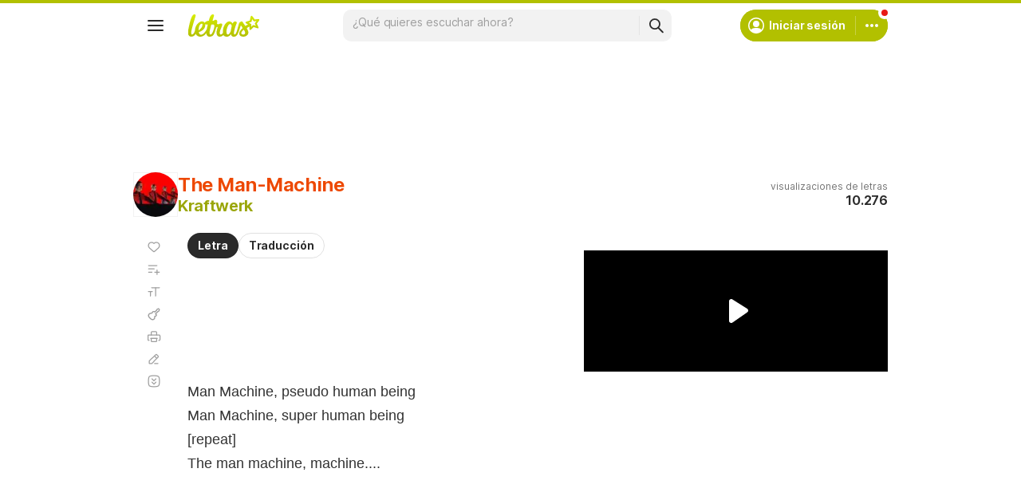

--- FILE ---
content_type: text/html; charset=utf-8
request_url: https://www.google.com/recaptcha/api2/aframe
body_size: 153
content:
<!DOCTYPE HTML><html><head><meta http-equiv="content-type" content="text/html; charset=UTF-8"></head><body><script nonce="cc0HPP-jX517kbbcqzmWYg">/** Anti-fraud and anti-abuse applications only. See google.com/recaptcha */ try{var clients={'sodar':'https://pagead2.googlesyndication.com/pagead/sodar?'};window.addEventListener("message",function(a){try{if(a.source===window.parent){var b=JSON.parse(a.data);var c=clients[b['id']];if(c){var d=document.createElement('img');d.src=c+b['params']+'&rc='+(localStorage.getItem("rc::a")?sessionStorage.getItem("rc::b"):"");window.document.body.appendChild(d);sessionStorage.setItem("rc::e",parseInt(sessionStorage.getItem("rc::e")||0)+1);localStorage.setItem("rc::h",'1768491323994');}}}catch(b){}});window.parent.postMessage("_grecaptcha_ready", "*");}catch(b){}</script></body></html>

--- FILE ---
content_type: image/svg+xml
request_url: https://akamai.sscdn.co/letras/desktop/static/img/sprite_player.vec490535.svg
body_size: 12511
content:
<svg xmlns="http://www.w3.org/2000/svg" width="172" height="180" fill="none"><g clip-path="url(#a)"><mask id="b" width="172" height="180" x="0" y="0" maskUnits="userSpaceOnUse" style="mask-type:luminance"><path fill="#fff" d="M0 0h172v180H0V0Z"/></mask><g mask="url(#b)"><path fill="#fff" d="M16 168H0v12h16v-12Z"/><path fill="#F5F5F5" d="M16 168H0v12h16v-12Z"/><path fill="#FF372B" d="M8 178a3.9967 3.9967 0 0 0 2.8284-1.172A3.9983 3.9983 0 0 0 12 174c0-1.061-.4214-2.078-1.1716-2.828A3.9967 3.9967 0 0 0 8 170a3.9968 3.9968 0 0 0-2.8284 1.172A3.9985 3.9985 0 0 0 4 174c0 1.061.4214 2.078 1.1716 2.828A3.9968 3.9968 0 0 0 8 178Z"/><path fill="#2B6BFF" d="M11.44 176.05a3.999 3.999 0 0 1-2.501 1.768A4.0017 4.0017 0 0 1 4.67 171.78l.02.01a1.95 1.95 0 0 0-.07 2.08c.2015.37.5192.664.9042.835.385.172.8157.212 1.2257.115.2631-.056.5125-.163.734-.316a2.045 2.045 0 0 0 .556-.574c.36-.54 1.04-.95 2.02-.8.98.17 1.52 1.18 1.56 1.61.04.37.03.84-.18 1.3v.01Z"/><path fill="#565656" fill-rule="evenodd" d="m1.6499 170.65 2-2 .7.7-2 2-.7-.7Zm12 .7-2-2 .7-.7 2 2-.7.7Zm-11.3 5.3 2 2-.7.7-2-2 .7-.7Zm12 .7-2 2-.7-.7 2-2 .7.7Z" clip-rule="evenodd"/><path fill="#fff" fill-rule="evenodd" d="m125.2 135.42 18.52 11.67c.381.241.697.572.918.964.222.392.344.834.353 1.284.01.451-.091.897-.296 1.298-.204.402-.505.747-.875 1.004l-18.52 12.87c-.41.284-.89.451-1.388.482-.498.031-.995-.074-1.438-.304a2.7417 2.7417 0 0 1-1.073-1.004c-.26-.426-.399-.915-.401-1.414v-24.54c.003-.488.137-.967.387-1.386.251-.419.609-.764 1.037-.999a2.7413 2.7413 0 0 1 2.776.085v-.01Z" clip-rule="evenodd"/><path fill="#212121" fill-rule="evenodd" d="m119.8 136.6-3.02 4c-.094.124-.215.224-.353.293-.139.07-.292.106-.447.107a.9785.9785 0 0 1-.8-.4l-2.98-4a.9785.9785 0 0 1-.209-.58.9787.9787 0 0 1 .179-.59c.094-.133.218-.241.363-.316.144-.074.304-.114.467-.114h6a.9795.9795 0 0 1 .74.33c.091.103.16.224.203.354.043.131.059.269.047.406-.015.184-.081.361-.19.51Z" clip-rule="evenodd"/><path fill="#fff" d="M108.7 138c-2.4.08-2.93.56-4.44 3.27-1.21 2.18-2.74 3.33-4.6 3.33-.36 0-.66-.27-.66-.6 0-.33.3-.6.67-.6 1.2 0 2.28-.77 3.25-2.4-.97-1.63-2.06-2.4-3.25-2.4-.37 0-.67-.27-.67-.6 0-.33.3-.6.67-.6 1.55 0 2.87.8 3.97 2.35 1.42-2.3 2.45-2.85 5.08-2.94l-.86-.8a.5476.5476 0 0 1-.179-.301.5448.5448 0 0 1 .039-.349.537.537 0 0 1 .14-.19.718.718 0 0 1 .47-.175c.173 0 .339.062.47.175l2 1.8c.27.24.27.62 0 .85l-2 1.8a.718.718 0 0 1-.47.175.718.718 0 0 1-.47-.175.5476.5476 0 0 1-.179-.301.5448.5448 0 0 1 .039-.349.537.537 0 0 1 .14-.19l.85-.77-.01-.01Zm-4.08 5.63-.08-.1a.3263.3263 0 0 1-.079-.19c-.005-.07.012-.14.049-.2l.43-.7a.1812.1812 0 0 1 .07-.08c.1-.05.22-.03.28.06v.02c.89 1.22 1.64 1.5 3.42 1.55l-.85-.77a.5589.5589 0 0 1-.14-.19.5537.5537 0 0 1-.05-.23.542.542 0 0 1 .049-.231.5579.5579 0 0 1 .141-.189.718.718 0 0 1 .47-.175c.173 0 .339.062.47.175l2 1.8c.27.23.27.61 0 .84l-2 1.8a.718.718 0 0 1-.47.175.718.718 0 0 1-.47-.175.5476.5476 0 0 1-.179-.301.5448.5448 0 0 1 .039-.349.537.537 0 0 1 .14-.19l.86-.8c-2-.06-3.08-.39-4.1-1.55Z"/><path fill="#E0E0E0" d="M95.71 138.01c-2.41.07-2.94.55-4.45 3.26-1.21 2.18-2.74 3.33-4.6 3.33-.36 0-.66-.27-.66-.6 0-.33.3-.6.67-.6 1.2 0 2.28-.77 3.25-2.4-.97-1.63-2.06-2.4-3.25-2.4-.37 0-.67-.27-.67-.6 0-.33.3-.6.67-.6 1.55 0 2.87.8 3.97 2.35 1.42-2.3 2.45-2.85 5.08-2.94l-.86-.79a.5602.5602 0 0 1-.14-.19.558.558 0 0 1 0-.46.5602.5602 0 0 1 .14-.19.7185.7185 0 0 1 .94 0l2 1.8c.27.23.27.61 0 .84l-2 1.8a.7185.7185 0 0 1-.94 0 .5602.5602 0 0 1-.14-.19.558.558 0 0 1 0-.46.5602.5602 0 0 1 .14-.19l.85-.77Zm-4.09 5.62-.08-.1a.3296.3296 0 0 1-.03-.39l.43-.71a.198.198 0 0 1 .07-.07c.1-.05.22-.03.28.06l.01.02c.88 1.22 1.63 1.5 3.41 1.55l-.85-.77a.5602.5602 0 0 1-.14-.19.558.558 0 0 1 0-.46.5602.5602 0 0 1 .14-.19.7185.7185 0 0 1 .94 0l2 1.8c.27.23.27.61 0 .84l-2 1.8a.7185.7185 0 0 1-.94 0 .5602.5602 0 0 1-.14-.19.558.558 0 0 1 0-.46.5602.5602 0 0 1 .14-.19l.86-.8c-2-.06-3.08-.39-4.1-1.55Z"/><path fill="#fff" fill-rule="evenodd" d="m77.16 139.77-.22.19a.6995.6995 0 0 1-.87-.1.6997.6997 0 0 1-.09-.87l1.38-1.38a.7002.7002 0 0 1 .352-.172.7003.7003 0 0 1 .389.045.6919.6919 0 0 1 .3045.246c.076.109.1192.238.1245.371v4.82a.679.679 0 0 1-.1383.348.676.676 0 0 1-.3017.222.6756.6756 0 0 1-.3698.029.6734.6734 0 0 1-.3302-.169.6903.6903 0 0 1-.23-.43v-3.15Zm4.41.25-.89.9a.5887.5887 0 0 1-.2741.157.5944.5944 0 0 1-.3159-.007.5818.5818 0 0 1-.2653-.173.5819.5819 0 0 1-.1347-.287.6001.6001 0 0 1 .16-.53l2.07-2.1c.23-.24.6-.24.83 0l2.08 2.1a.5997.5997 0 0 1-.091.916.6034.6034 0 0 1-.329.104.5789.5789 0 0 1-.2284-.047.5794.5794 0 0 1-.1916-.133l-.89-.9-.17.07v.41a5.4592 5.4592 0 0 1-.6135 2.536 5.4691 5.4691 0 0 1-1.7202 1.962 5.464 5.464 0 0 1-5.0263.642.5994.5994 0 0 1-.34-.77.5976.5976 0 0 1 .309-.329.5974.5974 0 0 1 .451-.021 4.2718 4.2718 0 0 0 3.9339-.5 4.269 4.269 0 0 0 1.8261-3.52v-.41l-.18-.07Zm-8.14.96.89-.9c.23-.24.6-.24.83 0a.5996.5996 0 0 1 0 .84l-2.07 2.1a.5916.5916 0 0 1-.3003.162.5894.5894 0 0 1-.3397-.032.59.59 0 0 1-.19-.13l-2.08-2.1a.6.6 0 0 1 0-.84c.23-.24.6-.24.84 0l.89.9.17-.07v-.41a5.4605 5.4605 0 0 1 2.3338-4.498 5.464 5.464 0 0 1 2.4341-.939 5.4592 5.4592 0 0 1 2.5921.297.6042.6042 0 0 1 .237.164.5973.5973 0 0 1 .133.256.5986.5986 0 0 1-.0125.318.5965.5965 0 0 1-.1738.267.5973.5973 0 0 1-.6037.115 4.2758 4.2758 0 0 0-2.0268-.229 4.276 4.276 0 0 0-1.9027.735A4.2828 4.2828 0 0 0 73.25 140.5v.41l.18.07Z" clip-rule="evenodd"/><path fill="#fff" d="m65.5699 140.02.18.07v.41a4.2819 4.2819 0 0 1-1.8305 3.514 4.2756 4.2756 0 0 1-1.9026.735 4.2763 4.2763 0 0 1-2.0269-.229.5976.5976 0 0 0-.4511.021.5978.5978 0 0 0-.3089.329.5993.5993 0 0 0 .34.77 5.4634 5.4634 0 0 0 2.5875.287 5.4774 5.4774 0 0 0 2.4273-.941 5.4711 5.4711 0 0 0 2.3352-4.486v-.41l.18-.07.9.9c.22.24.6.24.83 0a.6.6 0 0 0 0-.84l-2.08-2.1a.599.599 0 0 0-.3004-.162.589.589 0 0 0-.3396.032.589.589 0 0 0-.19.13l-2.07 2.1a.6.6 0 0 0 0 .84c.23.24.6.24.83 0l.9-.9h-.01Zm-8.14.96-.18-.07v-.41a4.275 4.275 0 0 1 .4842-1.981 4.2819 4.2819 0 0 1 1.3463-1.533 4.2756 4.2756 0 0 1 1.9026-.735 4.2763 4.2763 0 0 1 2.0269.229.606.606 0 0 0 .34.02.5997.5997 0 0 0 .3679-.27.5982.5982 0 0 0 .0721-.45.5987.5987 0 0 0-.36-.42 5.4593 5.4593 0 0 0-2.5921-.297 5.464 5.464 0 0 0-2.4341.939 5.4694 5.4694 0 0 0-1.7203 1.962 5.4616 5.4616 0 0 0-.6135 2.536v.41l-.17.07-.9-.9a.5872.5872 0 0 0-.2737-.159.5861.5861 0 0 0-.3163.009.5813.5813 0 0 0-.2653.173.5801.5801 0 0 0-.1347.287.6022.6022 0 0 0 .0152.285.6003.6003 0 0 0 .1448.245l2.08 2.1c.23.24.6.24.83 0l2.07-2.1a.5994.5994 0 0 0 .1599-.535.6052.6052 0 0 0-.1212-.261.6106.6106 0 0 0-.2287-.174.5824.5824 0 0 0-.34-.034.5895.5895 0 0 0-.3.164l-.9.9h.01Z"/><path fill="#E0E0E0" d="m49.5699 140.02.18.07v.41a4.2819 4.2819 0 0 1-1.8305 3.514 4.2756 4.2756 0 0 1-1.9026.735 4.2763 4.2763 0 0 1-2.0269-.229.5976.5976 0 0 0-.4511.021.5978.5978 0 0 0-.3089.329.5993.5993 0 0 0 .34.77 5.4634 5.4634 0 0 0 2.5875.287 5.4774 5.4774 0 0 0 2.4273-.941 5.4711 5.4711 0 0 0 2.3352-4.486v-.41l.18-.07.9.9c.22.24.6.24.83 0a.6.6 0 0 0 0-.84l-2.08-2.1a.599.599 0 0 0-.3004-.162.589.589 0 0 0-.3396.032.589.589 0 0 0-.19.13l-2.07 2.1a.6.6 0 0 0 0 .84c.23.24.6.24.83 0l.9-.9h-.01Zm-8.14.96-.18-.07v-.41a4.275 4.275 0 0 1 .4842-1.981 4.2819 4.2819 0 0 1 1.3463-1.533 4.2756 4.2756 0 0 1 1.9026-.735 4.2763 4.2763 0 0 1 2.0269.229.606.606 0 0 0 .34.02.5997.5997 0 0 0 .3679-.27.5982.5982 0 0 0 .0721-.45.5987.5987 0 0 0-.36-.42 5.4593 5.4593 0 0 0-2.5921-.297 5.464 5.464 0 0 0-2.4341.939 5.4694 5.4694 0 0 0-1.7203 1.962 5.4616 5.4616 0 0 0-.6135 2.536v.41l-.17.07-.9-.9a.5872.5872 0 0 0-.2737-.159.5861.5861 0 0 0-.3163.009.5813.5813 0 0 0-.2653.173.5801.5801 0 0 0-.1347.287.6022.6022 0 0 0 .0152.285.6003.6003 0 0 0 .1448.245l2.08 2.1c.23.24.6.24.83 0l2.07-2.1a.5994.5994 0 0 0 .1599-.535.6052.6052 0 0 0-.1212-.261.6106.6106 0 0 0-.2287-.174.5824.5824 0 0 0-.34-.034.5895.5895 0 0 0-.3.164l-.9.9h.01Z"/><path fill="#999" d="M23 142a2 2 0 0 0-4 0 2 2 0 0 0 4 0Zm6 0a2 2 0 0 0-4 0 2 2 0 0 0 4 0Zm6 0a2 2 0 0 0-4 0 2 2 0 0 0 4 0Z"/><path fill="#fff" fill-rule="evenodd" d="M23 137a2 2 0 0 1-4 0 2 2 0 0 1 4 0Zm6 0a2 2 0 0 1-4 0 2 2 0 0 1 4 0Zm6 0a2 2 0 0 1-4 0 2 2 0 0 1 4 0Z" clip-rule="evenodd"/><path fill="#C2C800" d="M0 140h3v10H0v-10Zm6-5h3v15H6v-15Zm6 9h3v6h-3v-6Z"/><path fill="#fff" fill-rule="evenodd" d="M166.65 128.97a6.4692 6.4692 0 0 1-3.281 1.874 6.479 6.479 0 0 1-3.769-.274.8106.8106 0 0 1-.297-.154.8216.8216 0 0 1-.21-.262c-.05-.1-.08-.211-.085-.323a.8103.8103 0 0 1 .052-.331.7909.7909 0 0 1 .185-.281c.081-.08.178-.141.285-.179a.815.815 0 0 1 .328-.051c.112.005.221.032.322.081.67.259 1.389.368 2.106.318.717-.05 1.414-.257 2.041-.607.628-.35 1.17-.834 1.59-1.417.419-.584.705-1.252.836-1.959.132-.706.106-1.433-.075-2.128a4.8794 4.8794 0 0 0-.973-1.894 4.8816 4.8816 0 0 0-1.686-1.302 4.8959 4.8959 0 0 0-2.079-.461c-.642-.004-1.278.12-1.872.363-.594.244-1.134.603-1.587 1.057-.454.454-.814.994-1.058 1.588-.243.594-.367 1.23-.363 1.872 0 .11 0 .22-.03.33v.17l1.06-1.05c.157-.13.356-.196.56-.187.203.009.396.094.54.237.3.3.32.78.04 1.1l-2.44 2.43a.8287.8287 0 0 1-.575.231c-.214 0-.42-.082-.575-.231l-2.44-2.43a.7952.7952 0 0 1-.204-.556.796.796 0 0 1 .234-.544c.3-.3.79-.32 1.11-.05l1.06 1.05v-.48c0-1.87.8-3.62 2.18-4.85a6.5004 6.5004 0 0 1 4.563-1.674c1.68.053 3.275.755 4.448 1.959a6.4964 6.4964 0 0 1 1.847 4.495 6.5013 6.5013 0 0 1-1.788 4.52Zm-3.9-4.8 1.97 1.38c.111.075.2.177.262.295.061.119.091.251.088.385a.8236.8236 0 0 1-.106.382.8307.8307 0 0 1-.274.288.8241.8241 0 0 1-.453.125.8226.8226 0 0 1-.447-.145l-2-1.4a.7982.7982 0 0 1-.25-.27.8132.8132 0 0 1-.42-.71v-2.44c0-.216.086-.423.239-.576.153-.153.36-.239.576-.239.216 0 .424.086.576.239.153.153.239.36.239.576v2.11Z" clip-rule="evenodd"/><path fill="#fff" d="M146 122h3v1h-2v4h1v-2h1v3h-3v-6Zm-3 0h2v1h-1v1h1v1h-1v2h1v1h-2v-6Zm-4 0h1v5h2v1h-3v-6Zm-1-3a2.0006 2.0006 0 0 0-2 2v8c0 1.1.9 2 2 2h12a2.0006 2.0006 0 0 0 2-2v-8a2.0006 2.0006 0 0 0-2-2h-12Z"/><path fill="#fff" fill-rule="evenodd" d="M123 124c0-.4.32-.75.71-.75h1.14a.711.711 0 0 0 .273-.058.6891.6891 0 0 0 .227-.162l1.8-1.88c.1-.1.22-.15.35-.15.28 0 .5.23.5.52v7.96c0 .14-.05.27-.14.37a.502.502 0 0 1-.16.1.4863.4863 0 0 1-.195.04.4863.4863 0 0 1-.195-.04.502.502 0 0 1-.16-.1l-1.8-1.88a.7051.7051 0 0 0-.228-.161.6892.6892 0 0 0-.272-.059h-1.14c-.38 0-.7-.33-.71-.74V124Zm-14 0c0-.4.33-.75.75-.75h1.2c.2 0 .39-.08.53-.22l1.88-1.88c.1-.1.24-.15.37-.15.3 0 .53.23.53.52v7.96a.5223.5223 0 0 1-.037.2.5011.5011 0 0 1-.113.17c-.2.2-.54.2-.75 0l-1.88-1.88a.7532.7532 0 0 0-.248-.165.7653.7653 0 0 0-.292-.055h-1.2a.7483.7483 0 0 1-.52-.22.7483.7483 0 0 1-.22-.52V124Zm8.02 3.73a.7615.7615 0 0 1-.534.171.7605.7605 0 0 1-.506-.241.7648.7648 0 0 1-.191-.526.7637.7637 0 0 1 .221-.514c.158-.141.284-.313.371-.506.086-.193.131-.402.131-.614 0-.212-.045-.421-.131-.614a1.5076 1.5076 0 0 0-.371-.506.7327.7327 0 0 1-.176-.234.7563.7563 0 0 1-.074-.284.7476.7476 0 0 1 .19-.542.7631.7631 0 0 1 .525-.246c.2-.009.396.061.545.196.313.281.563.625.734 1.009.171.385.259.8.259 1.221 0 .421-.088.836-.259 1.221-.171.384-.421.728-.734 1.009ZM95 123.5c0-.4.34-.75.76-.75h1.22c.2 0 .4-.08.54-.22l1.92-1.88c.1-.1.24-.15.38-.15.3 0 .53.23.53.52v7.95a.5223.5223 0 0 1-.037.2.5011.5011 0 0 1-.113.17c-.21.2-.55.2-.76 0l-1.92-1.88a.7725.7725 0 0 0-.54-.22h-1.22a.7611.7611 0 0 1-.5305-.215A.763.763 0 0 1 95 126.5v-3Zm8.64 7.46a.7603.7603 0 0 1-.3.028.766.766 0 0 1-.288-.088.7847.7847 0 0 1-.232-.193.7772.7772 0 0 1-.14-.267.759.759 0 0 1-.032-.303c.01-.102.04-.201.088-.291.048-.091.114-.17.194-.235.08-.064.172-.112.27-.141a4.6558 4.6558 0 0 0 2.371-1.697c.589-.804.904-1.776.899-2.773a4.6598 4.6598 0 0 0-3.28-4.48.7782.7782 0 0 1-.418-.312.7717.7717 0 0 1-.128-.505.7765.7765 0 0 1 .218-.473c.125-.128.29-.209.468-.23.1 0 .2 0 .3.03a6.2176 6.2176 0 0 1 3.169 2.265A6.2132 6.2132 0 0 1 108 125c0 2.77-1.8 5.18-4.36 5.96Zm-.47-3.74a.79.79 0 0 1-.326.166.7784.7784 0 0 1-.691-.169.7607.7607 0 0 1-.213-.297.7373.7373 0 0 1-.025-.436.7424.7424 0 0 1 .225-.374c.159-.139.287-.31.374-.503.088-.192.133-.401.133-.612 0-.211-.045-.42-.133-.612a1.472 1.472 0 0 0-.374-.503.7308.7308 0 0 1-.179-.234.7308.7308 0 0 1-.071-.286.7297.7297 0 0 1 .041-.289.7274.7274 0 0 1 .149-.251.7807.7807 0 0 1 .53-.242c.201-.01.398.059.55.192.315.279.568.621.74 1.005.173.383.263.799.263 1.22 0 .421-.09.837-.263 1.22-.172.384-.425.726-.74 1.005h.01Z" clip-rule="evenodd"/><path fill="#fff" d="M89.0001 130c0 1.1-1.34 2-3 2s-3-.9-3-2 1.34-2 3-2c.77 0 1.47.2 2 .5V120c0-.265.1054-.52.2929-.707a.9981.9981 0 0 1 .7071-.293h2c.2652 0 .5196.105.7071.293a.999.999 0 0 1 .2929.707v1a.999.999 0 0 1-.2929.707.9981.9981 0 0 1-.7071.293h-1a.9762.9762 0 0 0-.3807.078.9724.9724 0 0 0-.3193.222 1.0005 1.0005 0 0 0-.3.7v7Zm-12-10h8c.2652 0 .5196.105.7071.293a.999.999 0 0 1 .2929.707.999.999 0 0 1-.2929.707.9981.9981 0 0 1-.7071.293h-8a.9762.9762 0 0 1-.3807-.078.9724.9724 0 0 1-.3193-.222 1.0006 1.0006 0 0 1-.2106-1.081.9987.9987 0 0 1 .3624-.446c.1619-.11.3525-.17.5482-.173Zm0 4h8c.2652 0 .5196.105.7071.293a.999.999 0 0 1 .2929.707.999.999 0 0 1-.2929.707.9981.9981 0 0 1-.7071.293h-8a.9762.9762 0 0 1-.3807-.078.9724.9724 0 0 1-.3193-.222 1.0006 1.0006 0 0 1-.2106-1.081.9987.9987 0 0 1 .3624-.446c.1619-.11.3525-.17.5482-.173Zm0 4h3c.2652 0 .5196.105.7071.293a.999.999 0 0 1 .2929.707.999.999 0 0 1-.2929.707.9981.9981 0 0 1-.7071.293h-3a.9762.9762 0 0 1-.3807-.078.9724.9724 0 0 1-.3193-.222 1.0006 1.0006 0 0 1-.2106-1.081.9987.9987 0 0 1 .3624-.446c.1619-.11.3525-.17.5482-.173Z"/><path fill="#fff" fill-rule="evenodd" d="M67.76 119c.44 0 .78.34.78.78v.52c0 .42.64.82 1.11.82.23 0 .45-.1.6-.26l.34-.34a.8032.8032 0 0 1 .56-.22c.2 0 .41.07.56.22l.77.77c.3.31.3.8 0 1.12l-.33.32a.8183.8183 0 0 0-.2019.281.8188.8188 0 0 0-.0681.339c0 .46.37.85.82.85h.52c.44 0 .78.34.78.78v1.04c0 .44-.34.78-.78.78h-.52a.8594.8594 0 0 0-.579.262.8593.8593 0 0 0-.241.588c0 .23.1.45.26.6l.34.34c.3.31.3.8 0 1.12l-.77.77a.8032.8032 0 0 1-.56.22.8032.8032 0 0 1-.56-.22l-.32-.33a.8372.8372 0 0 0-.4277-.246.8368.8368 0 0 0-.4923.036.8451.8451 0 0 0-.391.296.84.84 0 0 0-.159.464v.52c0 .44-.34.78-.78.78h-1.04a.7719.7719 0 0 1-.3001-.057.7675.7675 0 0 1-.2544-.168.7774.7774 0 0 1-.1688-.255.7676.7676 0 0 1-.0567-.3v-.52a.851.851 0 0 0-.2593-.582.8504.8504 0 0 0-.5907-.238c-.23 0-.45.1-.6.26l-.34.34a.8032.8032 0 0 1-.56.22.8032.8032 0 0 1-.56-.22l-.77-.77a.8015.8015 0 0 1-.2287-.56c0-.209.0821-.41.2287-.56l.33-.32a.8496.8496 0 0 0 .2153-.918.8507.8507 0 0 0-.7653-.552h-.52a.7719.7719 0 0 1-.3001-.057.7675.7675 0 0 1-.2544-.168.7774.7774 0 0 1-.1688-.255.7676.7676 0 0 1-.0567-.3v-1.04c0-.44.34-.78.78-.78h.52a.8267.8267 0 0 0 .3619-.086.8247.8247 0 0 0 .2881-.235.83.83 0 0 0 .15-.709.8358.8358 0 0 0-.24-.42l-.34-.34a.8015.8015 0 0 1-.2287-.56c0-.209.0821-.41.2287-.56l.77-.77a.8032.8032 0 0 1 .56-.22c.2 0 .41.07.56.22l.32.33a.8372.8372 0 0 0 .4277.246.8367.8367 0 0 0 .4923-.036.852.852 0 0 0 .3894-.297.8496.8496 0 0 0 .1606-.463v-.52c0-.44.34-.78.78-.78h.78Zm-.26 8.78a2.265 2.265 0 0 0 1.28-.375c.3795-.25.6751-.608.8486-1.029.1735-.42.2168-.882.1243-1.327a2.2666 2.2666 0 0 0-.6429-1.169 2.2688 2.2688 0 0 0-.8418-.539 2.2753 2.2753 0 0 0-.9918-.123 2.267 2.267 0 0 0-.9479.317 2.2644 2.2644 0 0 0-.7185.695c-.23.343-.3625.742-.3835 1.154-.021.413.0705.823.2645 1.187.1941.365.4834.67.8373.883.3538.213.7588.325 1.1717.326ZM52 125.5v-4a.4998.4998 0 0 1 .77-.42l6.02 4.01a.4981.4981 0 0 1 .2048.294.5005.5005 0 0 1-.0448.356.5009.5009 0 0 1-.16.18l-6.02 4a.4942.4942 0 0 1-.2473.077.4939.4939 0 0 1-.2527-.057.5003.5003 0 0 1-.27-.42v-4.02a.4988.4988 0 0 1-.22.42l-6.01 4a.4942.4942 0 0 1-.2473.077.4939.4939 0 0 1-.2527-.057.5003.5003 0 0 1-.27-.42v-8.03a.5024.5024 0 0 1 .0777-.248.4966.4966 0 0 1 .1914-.175.4966.4966 0 0 1 .2536-.056.4955.4955 0 0 1 .2473.079l6.01 4c.14.1.22.25.22.41Zm-16 0v-4a.4997.4997 0 0 0-.0702-.255.5013.5013 0 0 0-.4476-.244.5026.5026 0 0 0-.2522.079l-6.02 4.01a.4981.4981 0 0 0-.2048.294.5005.5005 0 0 0 .0448.356c.04.07.1.13.16.18l6.02 4a.4948.4948 0 0 0 .2473.077.4937.4937 0 0 0 .2527-.057c.0779-.04.1438-.1.1912-.174A.4983.4983 0 0 0 36 129.52v-4.02c0 .17.08.33.22.42l6.01 4a.4948.4948 0 0 0 .2473.077.4937.4937 0 0 0 .2527-.057c.0779-.04.1438-.1.1912-.174A.4983.4983 0 0 0 43 129.52v-8.03a.5033.5033 0 0 0-.0776-.248.4969.4969 0 0 0-.1915-.175.4964.4964 0 0 0-.2535-.056.4959.4959 0 0 0-.2474.079l-6.01 4a.4928.4928 0 0 0-.1606.178.4987.4987 0 0 0-.0594.232ZM15.28 119h1.44c.44 0 .6.05.77.13.16.1.29.22.38.38.08.16.13.33.13.77v10.44c0 .44-.05.6-.13.77a.9022.9022 0 0 1-.38.38c-.16.08-.33.13-.77.13h-1.44c-.44 0-.6-.05-.77-.13a.9022.9022 0 0 1-.38-.38c-.08-.16-.13-.33-.13-.77v-10.44c0-.44.05-.6.13-.77a.9022.9022 0 0 1 .38-.38c.16-.08.33-.13.77-.13Zm9 0h1.44c.44 0 .6.05.77.13.16.1.29.22.38.38.08.16.13.33.13.77v10.44c0 .44-.05.6-.13.77a.9022.9022 0 0 1-.38.38c-.16.08-.33.13-.77.13h-1.44c-.44 0-.6-.05-.77-.13a.9022.9022 0 0 1-.38-.38c-.08-.16-.13-.33-.13-.77v-10.44c0-.44.05-.6.13-.77a.9022.9022 0 0 1 .38-.38c.16-.08.33-.13.77-.13ZM0 120a.999.999 0 0 1 .489-.862c.1493-.089.3193-.137.4931-.141.1738-.003.3454.04.498.123l9.9999 5.5a1.0002 1.0002 0 0 1 .525.88 1.0002 1.0002 0 0 1-.525.88l-10 5.5a.9924.9924 0 0 1-.5027.124.993.993 0 0 1-.8505-.511A.999.999 0 0 1 0 131v-11Z" clip-rule="evenodd"/><path fill="#757575" fill-rule="evenodd" d="M166.65 112.97a6.4692 6.4692 0 0 1-3.281 1.874 6.479 6.479 0 0 1-3.769-.274.8106.8106 0 0 1-.297-.154.8216.8216 0 0 1-.21-.262c-.05-.1-.08-.211-.085-.323a.8103.8103 0 0 1 .052-.331.7909.7909 0 0 1 .185-.281c.081-.08.178-.141.285-.179a.815.815 0 0 1 .328-.051c.112.005.221.032.322.081.67.259 1.389.368 2.106.318.717-.05 1.414-.257 2.041-.607.628-.35 1.17-.834 1.59-1.417.419-.584.705-1.252.836-1.959.132-.706.106-1.433-.075-2.128a4.8794 4.8794 0 0 0-.973-1.894 4.8816 4.8816 0 0 0-1.686-1.302 4.8959 4.8959 0 0 0-2.079-.461c-.642-.004-1.278.12-1.872.363-.594.244-1.134.603-1.587 1.057-.454.454-.814.994-1.058 1.588-.243.594-.367 1.23-.363 1.872 0 .11 0 .22-.03.33v.17l1.06-1.05c.157-.13.356-.196.56-.187.203.009.396.094.54.237.3.3.32.78.04 1.1l-2.44 2.43a.8287.8287 0 0 1-.575.231c-.214 0-.42-.082-.575-.231l-2.44-2.43a.7952.7952 0 0 1-.204-.556.796.796 0 0 1 .234-.544c.3-.3.79-.32 1.11-.05l1.06 1.05v-.48c0-1.87.8-3.62 2.18-4.85a6.5004 6.5004 0 0 1 4.563-1.674c1.68.053 3.275.755 4.448 1.959a6.4964 6.4964 0 0 1 1.847 4.495 6.5013 6.5013 0 0 1-1.788 4.52Zm-3.9-4.8 1.97 1.38c.111.075.2.177.262.295.061.119.091.251.088.385a.7937.7937 0 0 1-.134.43.7944.7944 0 0 1-.346.29.8214.8214 0 0 1-.409.07.8318.8318 0 0 1-.391-.14l-2-1.4a.7982.7982 0 0 1-.25-.27.8132.8132 0 0 1-.42-.71v-2.44c0-.216.086-.423.239-.576.153-.153.36-.239.576-.239.216 0 .424.086.576.239.153.153.239.36.239.576v2.11Z" clip-rule="evenodd"/><path fill="#757575" d="M146 105h3v1h-2v4h1v-2h1v3h-3v-6Zm-3 0h2v1h-1v1h1v1h-1v2h1v1h-2v-6Zm-4 0h1v5h2v1h-3v-6Zm-1-3a2.0006 2.0006 0 0 0-2 2v8c0 1.1.9 2 2 2h12a2.0006 2.0006 0 0 0 2-2v-8a2.0006 2.0006 0 0 0-2-2h-12Zm-15 5c0-.4.32-.75.71-.75h1.14a.711.711 0 0 0 .273-.058.6891.6891 0 0 0 .227-.162l1.8-1.88c.1-.1.22-.15.35-.15.28 0 .5.23.5.52v7.96c0 .14-.05.27-.14.37a.502.502 0 0 1-.16.1.4863.4863 0 0 1-.195.04.4863.4863 0 0 1-.195-.04.502.502 0 0 1-.16-.1l-1.8-1.88a.7051.7051 0 0 0-.228-.161.6892.6892 0 0 0-.272-.059h-1.14c-.38 0-.7-.33-.71-.74V107Z"/><path fill="#757575" fill-rule="evenodd" d="M109 107c0-.4.33-.75.75-.75h1.2c.2 0 .39-.08.53-.22l1.88-1.88c.1-.1.24-.15.37-.15.3 0 .53.23.53.52v7.96a.5223.5223 0 0 1-.037.2.5011.5011 0 0 1-.113.17c-.2.2-.54.2-.75 0l-1.88-1.88a.7532.7532 0 0 0-.248-.165.7653.7653 0 0 0-.292-.055h-1.2a.7483.7483 0 0 1-.52-.22.7483.7483 0 0 1-.22-.52V107Zm8.02 3.73a.7484.7484 0 0 1-.251.151.77.77 0 0 1-.289.044.7526.7526 0 0 1-.284-.071.7484.7484 0 0 1-.387-.425.77.77 0 0 1-.044-.289.7623.7623 0 0 1 .071-.285.7456.7456 0 0 1 .174-.235c.158-.141.284-.313.371-.506.086-.193.131-.402.131-.614 0-.212-.045-.421-.131-.614a1.5076 1.5076 0 0 0-.371-.506.7327.7327 0 0 1-.176-.234.7563.7563 0 0 1-.074-.284.7476.7476 0 0 1 .19-.542.7631.7631 0 0 1 .525-.246c.2-.009.396.061.545.196.313.281.563.625.734 1.009.171.385.259.8.259 1.221 0 .421-.088.836-.259 1.221-.171.384-.421.728-.734 1.009ZM95 106.5c0-.4.34-.75.76-.75h1.22c.2 0 .4-.08.54-.22l1.92-1.88c.1-.1.24-.15.38-.15.3 0 .53.23.53.52v7.95a.5223.5223 0 0 1-.037.2.5011.5011 0 0 1-.113.17c-.21.2-.55.2-.76 0l-1.92-1.88a.7725.7725 0 0 0-.54-.22h-1.22a.7611.7611 0 0 1-.5305-.215A.763.763 0 0 1 95 109.5v-3Zm8.64 7.46a.7603.7603 0 0 1-.3.028.766.766 0 0 1-.288-.088.7847.7847 0 0 1-.232-.193.7772.7772 0 0 1-.14-.267.759.759 0 0 1-.032-.303c.01-.102.04-.201.088-.291.048-.091.114-.17.194-.235.08-.064.172-.112.27-.141a4.6558 4.6558 0 0 0 2.371-1.697c.589-.804.904-1.776.899-2.773a4.6598 4.6598 0 0 0-3.28-4.48.7782.7782 0 0 1-.418-.312.7717.7717 0 0 1-.128-.505.7765.7765 0 0 1 .218-.473c.125-.128.29-.209.468-.23.1 0 .2 0 .3.03a6.2176 6.2176 0 0 1 3.169 2.265A6.2132 6.2132 0 0 1 108 108c0 2.77-1.8 5.18-4.36 5.96Zm-.47-3.74a.79.79 0 0 1-.326.166.7784.7784 0 0 1-.691-.169.7607.7607 0 0 1-.213-.297.7373.7373 0 0 1-.025-.436.7424.7424 0 0 1 .225-.374c.159-.139.287-.31.374-.503.088-.192.133-.401.133-.612 0-.211-.045-.42-.133-.612a1.472 1.472 0 0 0-.374-.503.7308.7308 0 0 1-.179-.234.7308.7308 0 0 1-.071-.286.7297.7297 0 0 1 .041-.289.7274.7274 0 0 1 .149-.251.7807.7807 0 0 1 .53-.242c.201-.01.398.059.55.192.315.279.568.621.74 1.005.173.383.263.799.263 1.22 0 .421-.09.837-.263 1.22-.172.384-.425.726-.74 1.005h.01Z" clip-rule="evenodd"/><path fill="#757575" d="M89.0001 113c0 1.1-1.34 2-3 2s-3-.9-3-2 1.34-2 3-2c.77 0 1.47.2 2 .5V103c0-.265.1054-.52.2929-.707a.9981.9981 0 0 1 .7071-.293h2c.2652 0 .5196.105.7071.293a.999.999 0 0 1 .2929.707v1a.999.999 0 0 1-.2929.707.9981.9981 0 0 1-.7071.293h-1a.9762.9762 0 0 0-.3807.078.9724.9724 0 0 0-.3193.222 1.0005 1.0005 0 0 0-.3.7v7Zm-12-10h8c.2652 0 .5196.105.7071.293a.999.999 0 0 1 .2929.707.999.999 0 0 1-.2929.707.9981.9981 0 0 1-.7071.293h-8a.9762.9762 0 0 1-.3807-.078.9724.9724 0 0 1-.3193-.222 1.0006 1.0006 0 0 1-.2106-1.081.9987.9987 0 0 1 .3624-.446c.1619-.11.3525-.17.5482-.173Zm0 4h8c.2652 0 .5196.105.7071.293a.999.999 0 0 1 .2929.707.999.999 0 0 1-.2929.707.9981.9981 0 0 1-.7071.293h-8a.9762.9762 0 0 1-.3807-.078.9724.9724 0 0 1-.3193-.222 1.0006 1.0006 0 0 1-.2106-1.081.9987.9987 0 0 1 .3624-.446c.1619-.11.3525-.17.5482-.173Zm0 4h3c.2652 0 .5196.105.7071.293a.999.999 0 0 1 .2929.707.999.999 0 0 1-.2929.707.9981.9981 0 0 1-.7071.293h-3a.9762.9762 0 0 1-.3807-.078.9724.9724 0 0 1-.3193-.222 1.0006 1.0006 0 0 1-.2106-1.081.9987.9987 0 0 1 .3624-.446c.1619-.11.3525-.17.5482-.173Z"/><path fill="#757575" fill-rule="evenodd" d="M67.5 110.78a2.265 2.265 0 0 0 1.28-.375c.3795-.25.6751-.608.8486-1.029a2.268 2.268 0 0 0 .1243-1.327 2.2666 2.2666 0 0 0-.6429-1.169 2.2688 2.2688 0 0 0-.8418-.539 2.2753 2.2753 0 0 0-.9918-.123 2.267 2.267 0 0 0-.9479.317 2.2644 2.2644 0 0 0-.7185.695 2.28 2.28 0 0 0-.119 2.341c.194.365.4834.67.8373.883.3538.213.7588.325 1.1717.326Zm.26-8.78c.44 0 .78.34.78.78v.52c0 .42.64.82 1.11.82.23 0 .45-.1.6-.26l.34-.34a.8032.8032 0 0 1 .56-.22c.2 0 .41.07.56.22l.77.77c.3.31.3.8 0 1.12l-.33.32a.8183.8183 0 0 0-.2019.281.8188.8188 0 0 0-.0681.339c0 .46.37.85.82.85h.52c.44 0 .78.34.78.78v1.04c0 .44-.34.78-.78.78h-.52a.8594.8594 0 0 0-.579.262.8589.8589 0 0 0-.241.588c0 .23.1.45.26.6l.34.34c.3.31.3.8 0 1.12l-.77.77a.8032.8032 0 0 1-.56.22.8032.8032 0 0 1-.56-.22l-.32-.33a.8372.8372 0 0 0-.4277-.246.8367.8367 0 0 0-.4923.036.8392.8392 0 0 0-.55.76v.52c0 .44-.34.78-.78.78h-1.04a.7719.7719 0 0 1-.3001-.057.7675.7675 0 0 1-.2544-.168.7792.7792 0 0 1-.1689-.255.7693.7693 0 0 1-.0566-.3v-.52a.851.851 0 0 0-.2593-.582.8504.8504 0 0 0-.5907-.238c-.23 0-.45.1-.6.26l-.34.34a.8032.8032 0 0 1-.56.22.8032.8032 0 0 1-.56-.22l-.77-.77a.8015.8015 0 0 1-.2287-.56c0-.209.0821-.41.2287-.56l.33-.32a.8496.8496 0 0 0 .2152-.918.8464.8464 0 0 0-.299-.392.8507.8507 0 0 0-.4662-.16h-.52a.7719.7719 0 0 1-.3001-.057.7675.7675 0 0 1-.2544-.168.7792.7792 0 0 1-.1689-.255.7693.7693 0 0 1-.0566-.3v-1.04c0-.44.34-.78.78-.78h.52a.8267.8267 0 0 0 .3619-.086.8256.8256 0 0 0 .2881-.235.83.83 0 0 0 .15-.709.8358.8358 0 0 0-.24-.42l-.34-.34a.8015.8015 0 0 1-.2287-.56c0-.209.0821-.41.2287-.56l.77-.77a.8032.8032 0 0 1 .56-.22c.2 0 .41.07.56.22l.32.33a.8372.8372 0 0 0 .4277.246.8367.8367 0 0 0 .4923-.036.8497.8497 0 0 0 .55-.76v-.52c0-.44.34-.78.78-.78h.78ZM52 108.5v-4a.4998.4998 0 0 1 .77-.42l6.02 4.01a.4981.4981 0 0 1 .2048.294.5005.5005 0 0 1-.0448.356.5009.5009 0 0 1-.16.18l-6.02 4a.4942.4942 0 0 1-.2473.077.4939.4939 0 0 1-.2527-.057.4963.4963 0 0 1-.1912-.174.4993.4993 0 0 1-.0788-.246v-4.02a.4988.4988 0 0 1-.22.42l-6.01 4a.4942.4942 0 0 1-.2473.077.4939.4939 0 0 1-.2527-.057.4963.4963 0 0 1-.1912-.174.4993.4993 0 0 1-.0788-.246v-8.03a.5024.5024 0 0 1 .0777-.248.4959.4959 0 0 1 .1914-.175.4966.4966 0 0 1 .2536-.056.4958.4958 0 0 1 .2473.079l6.01 4c.14.1.22.25.22.41Zm-16 0v-4a.4988.4988 0 0 0-.2606-.438.5013.5013 0 0 0-.2572-.061.5026.5026 0 0 0-.2522.079l-6.02 4.01a.4981.4981 0 0 0-.2048.294.5005.5005 0 0 0 .0448.356c.04.07.1.13.16.18l6.02 4a.4942.4942 0 0 0 .2473.077.4937.4937 0 0 0 .2527-.057c.0779-.04.1438-.1.1912-.174A.4983.4983 0 0 0 36 112.52v-4.02c0 .17.08.33.22.42l6.01 4a.4942.4942 0 0 0 .2473.077.4937.4937 0 0 0 .2527-.057c.0779-.04.1438-.1.1912-.174A.4983.4983 0 0 0 43 112.52v-8.03a.5024.5024 0 0 0-.0777-.248.4959.4959 0 0 0-.1914-.175.4964.4964 0 0 0-.2535-.056.4959.4959 0 0 0-.2474.079l-6.01 4a.4919.4919 0 0 0-.1606.178.4987.4987 0 0 0-.0594.232ZM15.28 102h1.44c.44 0 .6.05.77.13.16.1.29.22.38.38.08.16.13.33.13.77v10.44c0 .44-.05.6-.13.77a.9022.9022 0 0 1-.38.38c-.16.08-.33.13-.77.13h-1.44c-.44 0-.6-.05-.77-.13a.9022.9022 0 0 1-.38-.38c-.08-.16-.13-.33-.13-.77v-10.44c0-.44.05-.6.13-.77a.9022.9022 0 0 1 .38-.38c.16-.08.33-.13.77-.13Zm9 0h1.44c.44 0 .6.05.77.13.16.1.29.22.38.38.08.16.13.33.13.77v10.44c0 .44-.05.6-.13.77a.9022.9022 0 0 1-.38.38c-.16.08-.33.13-.77.13h-1.44c-.44 0-.6-.05-.77-.13a.9022.9022 0 0 1-.38-.38c-.08-.16-.13-.33-.13-.77v-10.44c0-.44.05-.6.13-.77a.9022.9022 0 0 1 .38-.38c.16-.08.33-.13.77-.13ZM0 103a.999.999 0 0 1 .489-.862c.1493-.089.3193-.137.4931-.141.1738-.003.3454.04.4979.123l10 5.5a1.0002 1.0002 0 0 1 .525.88 1.0002 1.0002 0 0 1-.525.88l-10 5.5a1.0017 1.0017 0 0 1-.5.12 1.009 1.009 0 0 1-.6914-.303A1.0084 1.0084 0 0 1 0 114v-11Z" clip-rule="evenodd"/><path fill="#C00" d="M153 89h16v12h-16"/><path fill="#fff" d="M157 89v4h-4v4h4v4h4v-4h8v-4h-8v-4h-5"/><path fill="#323293" d="M158 94h-5v2h5v5h2v-5h9v-2h-9v-5h-2"/><path fill="#06C" d="M136 89h16v12h-16"/><path fill="#FC0" d="M140 89v5h-4v2h4v5h2v-5h10v-2h-10v-5h-2Zm-21 8h16v4h-16"/><path fill="#C00" d="M119 93h16v4h-16"/><path fill="#000" d="M119 89h16v4h-16"/><path fill="#FFCA00" d="M102 92h16v6h-16v-6Z"/><path fill="#FF341D" d="M102 89h16v3h-16v-3Z"/><path fill="#FF341D" fill-rule="evenodd" d="M102 98h16v3h-16v-3Z" clip-rule="evenodd"/><path fill="#B25900" d="M104 93v3c0 .2652.105.5196.293.7071A.9994.9994 0 0 0 105 97h1c.265 0 .52-.1054.707-.2929A.9981.9981 0 0 0 107 96v-3h-3Z"/><path fill="#fff" d="M85 89h16v12H85"/><path fill="#2E60FF" d="M89 94h-4v2h4v5h2v-5h10v-2H91v-5h-2"/><path fill="#36F" d="M68 89h5v12h-5"/><path fill="red" d="M79 89h5v12h-5"/><path fill="#fff" d="M73 89h6v12h-6"/><path fill="#36F" d="M51 97h16v4H51"/><path fill="#fff" d="M51 93h16v4H51"/><path fill="red" d="M51 89h16v4H51"/><path fill="#090" d="M34 89h5v12h-5"/><path fill="red" d="M45 89h5v12h-5"/><path fill="#fff" d="M45 89v12h-6V89"/><path fill="#59B200" d="M17 89h16v12H17V89Z"/><path fill="#FFC926" d="M24.99 100 18 94.96 24.99 90 32 94.99 24.99 100Z"/><path fill="#2693FF" d="M22 95a2.998 2.998 0 0 1 .2265-1.1484 2.998 2.998 0 0 1 1.6208-1.6263 3.0006 3.0006 0 0 1 3.2705.6448A3.0007 3.0007 0 0 1 28 94.99a3.0001 3.0001 0 0 1-6 .01Z"/><path fill="#fff" fill-rule="evenodd" d="M27.86 96c.1-.24.14-.5.14-.76v-.12A19.4793 19.4793 0 0 0 22.36 94c-.18.25-.3.53-.36.82 1.91.09 4.17.47 5.86 1.18Z" clip-rule="evenodd"/><path fill="#fff" d="M0 89h16v12H0V89Z"/><path fill="#2B6BFF" d="M0 89h9v7H0v-7Z"/><path fill="#fff" d="M6 92.5a.5002.5002 0 0 0 .8536.3536A.5002.5002 0 0 0 6.5 92a.5002.5002 0 0 0-.5.5Zm-2 0a.5002.5002 0 0 0 .8536.3536A.5002.5002 0 0 0 4.5 92a.5002.5002 0 0 0-.5.5Zm-2 0a.5002.5002 0 0 0 .8535.3536A.5002.5002 0 0 0 2.5 92a.5002.5002 0 0 0-.5.5Zm5 2a.5002.5002 0 0 0 .8536.3536A.5002.5002 0 0 0 7.5 94a.5002.5002 0 0 0-.5.5Zm-2 0a.5002.5002 0 0 0 .8536.3536A.5002.5002 0 0 0 5.5 94a.5002.5002 0 0 0-.5.5Zm-2 0a.5002.5002 0 0 0 .8535.3536A.5002.5002 0 0 0 3.5 94a.5002.5002 0 0 0-.5.5Zm-2 0a.5002.5002 0 0 0 .8536.3536A.5002.5002 0 0 0 1.5 94a.5002.5002 0 0 0-.5.5Zm6-4a.5002.5002 0 0 0 .8536.3536A.5002.5002 0 0 0 7.5 90a.5002.5002 0 0 0-.5.5Zm-2 0a.5002.5002 0 0 0 .8536.3536A.5002.5002 0 0 0 5.5 90a.5002.5002 0 0 0-.5.5Zm-2 0a.5002.5002 0 0 0 .8535.3536A.5002.5002 0 0 0 3.5 90a.5002.5002 0 0 0-.5.5Zm-2 0a.5002.5002 0 0 0 .8536.3536A.5002.5002 0 0 0 1.5 90a.5002.5002 0 0 0-.5.5Z"/><path fill="#FF372B" d="M0 99v1h16v-1H0Z"/><path fill="#FF372B" fill-rule="evenodd" d="M0 97v1h16v-1H0Zm9-2v1h7v-1H9Zm0-2v1h7v-1H9Zm0-2v1h7v-1H9Zm0-2v1h7v-1H9Z" clip-rule="evenodd"/><path fill="#C2C800" d="M170.7 75.74c.93-.95-.49-2.38-1.43-1.43l-4.77 4.84-1.78-1.8c-.94-.95-2.36.47-1.4 1.4l3.2 3.25 6.18-6.25v-.01ZM150 73.87l1-.9a5.3595 5.3595 0 0 1 4.95-.62 4.871 4.871 0 0 1 2.231 1.8138c.544.8154.83 1.776.819 2.7562 0 3.38-3.06 6.13-7.7 10.3l-.54.5c-.42.37-1.1.38-1.5 0l-.57-.51c-4.64-4.14-7.69-6.91-7.69-10.3a4.9025 4.9025 0 0 1 1.449-3.4891A4.9 4.9 0 0 1 145.95 72c1.1 0 2.17.36 3.05.97l1 .9Z"/><path fill="#fff" fill-rule="evenodd" d="m139.7 85.25-2.76-2.81a6.1004 6.1004 0 0 0-1.2-8.1 5.9397 5.9397 0 0 0-4.142-1.3299 5.9381 5.9381 0 0 0-3.938 1.8499 6.1024 6.1024 0 0 0-1.66 4.0573 6.1037 6.1037 0 0 0 1.49 4.1227 5.9395 5.9395 0 0 0 3.854 2.0191 5.9393 5.9393 0 0 0 4.196-1.1491l2.75 2.78c.94.95 2.34-.5 1.4-1.45l.02.01h-.01ZM127.57 79c0-2.5 2-4.53 4.48-4.53a4.5008 4.5008 0 0 1 3.18 1.3357A4.5018 4.5018 0 0 1 136.53 79c0 2.5-2 4.53-4.48 4.53a4.4962 4.4962 0 0 1-1.72-.3502 4.5003 4.5003 0 0 1-1.456-.9819 4.5054 4.5054 0 0 1-.969-1.4643 4.4878 4.4878 0 0 1-.335-1.7236V79Z" clip-rule="evenodd"/><path fill="#fff" d="M107 79a6.9913 6.9913 0 0 1 .761-3.1967 6.992 6.992 0 0 1 2.135-2.4975 7.0005 7.0005 0 0 1 6.314-.9709 7.0044 7.0044 0 0 1 2.788 1.7405 7.0176 7.0176 0 0 1 1.686 2.8205 7.0048 7.0048 0 0 1 .213 3.2791 6.9943 6.9943 0 0 1-1.307 3.015l.1.1 3 3c.94.94-.46 2.34-1.4 1.4l-3-3-.1-.1a7.0012 7.0012 0 0 1-7.323.6524 6.9992 6.9992 0 0 1-2.82-2.5776A6.9964 6.9964 0 0 1 107 78.99V79Zm2 0a5.011 5.011 0 0 0 .314 1.981c.237.6323.601 1.21 1.067 1.6981a5.0045 5.0045 0 0 0 1.649 1.1422 5.002 5.002 0 0 0 3.93 0 5.0045 5.0045 0 0 0 1.649-1.1422 4.9896 4.9896 0 0 0 1.067-1.6981A5.011 5.011 0 0 0 118.99 79a5.0022 5.0022 0 0 0-1.464-3.5355A5.0017 5.0017 0 0 0 113.99 74c-1.326 0-2.598.5268-3.535 1.4645A4.999 4.999 0 0 0 108.99 79h.01Z"/><path fill="#fff" fill-rule="evenodd" d="M98.8001 85.5a7.9803 7.9803 0 0 1-8.67 1.98 1.0003 1.0003 0 0 1-.7327-.9121 1.0004 1.0004 0 0 1 .6342-.9831.9992.9992 0 0 1 .8085.0352 6.0203 6.0203 0 0 0 7.1573-2.3613 6.0202 6.0202 0 0 0-.7573-7.4987 6.0005 6.0005 0 0 0-6.5354-1.2983 6.0005 6.0005 0 0 0-2.6918 2.2076A6.0004 6.0004 0 0 0 87.0001 80a2.0049 2.0049 0 0 1-.04.4v.22l1.3-1.3a.9999.9999 0 0 1 1.36.06 1.0001 1.0001 0 0 1 .05 1.36l-3.01 2.99a1.0002 1.0002 0 0 1-1.4 0l-3.01-3a1.0005 1.0005 0 0 1 .1823-1.469.9997.9997 0 0 1 .5177-.181 1.0002 1.0002 0 0 1 .7.24l1.3 1.3v-.6a7.9706 7.9706 0 0 1 5.1416-7.4577 7.9701 7.9701 0 0 1 3.1484-.5123 8.0007 8.0007 0 0 1 7.1019 4.9385 8.0019 8.0019 0 0 1 .479 4.4821A8.0058 8.0058 0 0 1 98.8001 85.5Zm-4.8-5.9 2.42 1.7a1.0011 1.0011 0 0 1 .4897.6494 1.0008 1.0008 0 0 1-.1548.7985.9992.9992 0 0 1-.6969.4193.9988.9988 0 0 1-.778-.2372l-2.46-1.72a.9995.9995 0 0 1-.3-.33 1.0002 1.0002 0 0 1-.52-.88v-3a.9997.9997 0 0 1 1-1 1.0001 1.0001 0 0 1 1 1v2.6Z" clip-rule="evenodd"/><path fill="#757575" fill-rule="evenodd" d="M73.8001 85.5a7.9803 7.9803 0 0 1-8.67 1.98 1.0003 1.0003 0 0 1-.7095-1.1167 1.0001 1.0001 0 0 1 1.0195-.8433 1 1 0 0 1 .4.1 6.0203 6.0203 0 0 0 7.1573-2.3613 6.0202 6.0202 0 0 0-.7573-7.4987 6.0005 6.0005 0 0 0-6.5354-1.2983 6.0005 6.0005 0 0 0-2.6918 2.2076A6.0004 6.0004 0 0 0 62.0001 80a2.0049 2.0049 0 0 1-.04.4v.22l1.3-1.3a.9999.9999 0 0 1 1.36.06 1.0001 1.0001 0 0 1 .05 1.36l-3.01 2.99a1 1 0 0 1-1.4 0l-3.01-3a1.0005 1.0005 0 0 1 .1823-1.469.9997.9997 0 0 1 .5177-.181 1.0002 1.0002 0 0 1 .7.24l1.3 1.3v-.6a7.9706 7.9706 0 0 1 5.1416-7.4577 7.9701 7.9701 0 0 1 3.1484-.5123 8.0002 8.0002 0 0 1 5.56 13.45Zm-4.8-5.9 2.42 1.7a1.0011 1.0011 0 0 1 .4897.6494 1.0008 1.0008 0 0 1-.1548.7985.9992.9992 0 0 1-.6969.4193.9988.9988 0 0 1-.778-.2372l-2.46-1.72a.9995.9995 0 0 1-.3-.33 1.0002 1.0002 0 0 1-.52-.88v-3a.9997.9997 0 0 1 1-1 1.0001 1.0001 0 0 1 1 1v2.6Z" clip-rule="evenodd"/><path fill="#fff" d="m162.3 58.73 2.3 2.27-2.3 2.27c-.92.95.48 2.35 1.42 1.4l2.27-2.27 2.27 2.3c.94.93 2.34-.48 1.4-1.42L167.4 61l2.3-2.27c.92-.93-.48-2.33-1.42-1.4L166 59.6l-2.27-2.3c-.94-.9-2.34.49-1.4 1.43l-.02.02-.01-.02Zm-5.86 3.16c.38-.72.56-1.34.56-1.97a2.847 2.847 0 0 0-.223-1.1188 2.8548 2.8548 0 0 0-.643-.9425 2.849 2.849 0 0 0-.96-.6165 2.8576 2.8576 0 0 0-1.124-.1922c-.97 0-1.93.45-2.55 1.17l-1.17 1.33c-.18.2-.48.2-.66 0l-1.17-1.33a3.4326 3.4326 0 0 0-1.691-1.0476 3.4313 3.4313 0 0 0-1.989.0676 2.8608 2.8608 0 0 0-1.82 2.68c0 .63.18 1.27.56 1.98.86 1.57 6.1 6.45 6.1 6.45.2.17.5.17.7-.03 0 0 5.23-4.86 6.08-6.43ZM150 56.87l1-.9a5.3595 5.3595 0 0 1 4.95-.62 4.871 4.871 0 0 1 2.231 1.8138c.544.8154.83 1.776.819 2.7562 0 3.38-3.06 6.13-7.7 10.3l-.54.5c-.42.37-1.1.38-1.5 0l-.57-.51c-4.64-4.14-7.69-6.91-7.69-10.3a4.877 4.877 0 0 1 1.443-3.4952A4.8827 4.8827 0 0 1 145.95 55c1.1 0 2.17.36 3.05.97l1 .9Zm-22.23 4.45.43-.44 3.88-3.96a1.147 1.147 0 0 0 .272-.4688c.052-.1757.061-.3613.027-.5414a1.1465 1.1465 0 0 0-.224-.4936 1.1546 1.1546 0 0 0-.425-.3362 1.07 1.07 0 0 0-1.19.24l-6.2 6.35a1.1994 1.1994 0 0 0-.338.835c0 .3117.121.6112.338.835l6.2 6.34c.204.204.481.3185.77.3185.289 0 .566-.1145.77-.3185.43-.44.43-1.16 0-1.6l-4.31-4.4h10.1c.62 0 1.13-.52 1.13-1.18 0-.65-.5-1.18-1.14-1.18h-10.1.01Zm-12.72-1.47-6.45 6.48c-.13.13-.2.3-.2.49v1.44c0 .19.15.34.34.34h1.44c.183 0 .359-.0718.49-.2l6.48-6.45-2.1-2.1Zm1.05-1.05 2.1 2.1 1.3-1.33a.332.332 0 0 0 .11-.25c0-.05 0-.1-.03-.14a.334.334 0 0 0-.08-.11l-1.58-1.57a.3468.3468 0 0 0-.178-.0975.3485.3485 0 0 0-.202.0175.3438.3438 0 0 0-.11.08l-1.33 1.3ZM107 69.3v-2.47c0-.55.22-1.08.6-1.47l8.87-8.86a1.7302 1.7302 0 0 1 2.44 0l1.58 1.58c.68.67.68 1.76 0 2.44l-8.86 8.86c-.4.4-.92.61-1.47.61h-2.47a.6895.6895 0 0 1-.69-.69Zm-7.97-6.89-1.3 1.3a.9997.9997 0 0 1-1.4918-.1957 1.0001 1.0001 0 0 1-.1682-.5343 1 1 0 0 1 .25-.69l3.01-3a1 1 0 0 1 1.4 0l3.02 3c.144.1651.23.3729.244.5915a.9965.9965 0 0 1-.164.6185.9942.9942 0 0 1-.3.2929.9992.9992 0 0 1-1.18-.0829l-1.31-1.3V63a7.9696 7.9696 0 0 1-7.07 7.94c-1.3.16-2.6 0-3.82-.46a.9991.9991 0 0 1-.6015-.5148 1.0003 1.0003 0 0 1 .5098-1.3619.9997.9997 0 0 1 .7917.0067 6.0498 6.0498 0 0 0 7.5-2.81c.45-.86.68-1.83.68-2.8v-.59ZM86.97 63.6l1.3-1.3a.9997.9997 0 0 1 1.4918.1957c.1058.1585.1642.3438.1682.5343a1 1 0 0 1-.25.69l-3.01 3a1 1 0 0 1-1.4 0l-3.02-3a.9998.9998 0 0 1 .0426-1.3581A.9997.9997 0 0 1 83.65 62.3l1.31 1.3V63a7.9698 7.9698 0 0 1 7.07-7.94c1.3-.16 2.6 0 3.82.46a1.0007 1.0007 0 0 1 .6015.5148 1.0004 1.0004 0 0 1-.5098 1.3619.9997.9997 0 0 1-.7917-.0067 6.04 6.04 0 0 0-7.5 2.8 5.9695 5.9695 0 0 0-.68 2.81v.6Zm5.53-1.67-.3.29a.9997.9997 0 0 1-1.4918-.1957 1.0001 1.0001 0 0 1-.1682-.5343 1 1 0 0 1 .25-.69l2-2a.9996.9996 0 0 1 1.1017-.2305 1 1 0 0 1 .6183.9405v7a1.0003 1.0003 0 0 1-.4439.8403.9996.9996 0 0 1-.9461.0897 1.0004 1.0004 0 0 1-.62-.93v-4.58Zm-18.47.48-1.3 1.3a.9997.9997 0 0 1-1.4918-.1957 1.0001 1.0001 0 0 1-.1682-.5343 1 1 0 0 1 .25-.69l3.01-3a1 1 0 0 1 1.4 0l3.02 3a.9998.9998 0 0 1-.0426 1.3582 1 1 0 0 1-1.3574.0618l-1.31-1.31v.6a7.9696 7.9696 0 0 1-7.07 7.94c-1.3.16-2.6 0-3.82-.46a.9991.9991 0 0 1-.6015-.5148 1.0003 1.0003 0 0 1 .5098-1.3619.9997.9997 0 0 1 .7917.0067 6.0498 6.0498 0 0 0 7.5-2.81c.45-.86.68-1.83.68-2.8v-.59ZM61.97 63.6l1.3-1.3a.9997.9997 0 0 1 1.4918.1957c.1058.1585.1642.3438.1682.5343a1 1 0 0 1-.25.69l-3.01 3a1 1 0 0 1-1.4 0l-3.02-3a.9998.9998 0 0 1 .0426-1.3581A.9997.9997 0 0 1 58.65 62.3l1.31 1.3V63a7.9698 7.9698 0 0 1 7.07-7.94c1.3-.16 2.6 0 3.82.46a1.0007 1.0007 0 0 1 .6015.5148 1.0004 1.0004 0 0 1-.5098 1.3619.9997.9997 0 0 1-.7917-.0067 6.04 6.04 0 0 0-7.5 2.8 5.9695 5.9695 0 0 0-.68 2.81v.6Zm-54.86-.2C5.5 66.33 3.44 67.84.98 67.84c-.54 0-.98-.4-.98-.9s.44-.88.98-.88c1.55 0 2.94-1.01 4.19-3.01-1.25-2.1-2.64-3.1-4.2-3.1-.53 0-.97-.4-.97-.9 0-.49.44-.89.98-.89 2.02 0 3.76 1.01 5.23 3 1.75-2.83 3.11-3.62 6.43-3.76l-.96-.88a.831.831 0 0 1-.2138-.2833.8312.8312 0 0 1 0-.6934.831.831 0 0 1 .2138-.2833c.4-.35 1-.35 1.39 0l2.63 2.37c.39.35.39.91 0 1.26l-2.63 2.37c-.38.34-1 .34-1.39 0a.831.831 0 0 1-.2138-.2833.8312.8312 0 0 1 0-.6934A.831.831 0 0 1 11.68 60l.92-.83c-2.83.12-3.54.72-5.49 4.23Zm.2 2.99a.53.53 0 0 1-.06-.62l.57-.94a.2996.2996 0 0 1 .13-.12c.17-.1.4-.05.5.1l.02.03c1.05 1.47 1.94 1.9 4.13 1.99l-.9-.83a.831.831 0 0 1-.2138-.2833.8312.8312 0 0 1 0-.6934.831.831 0 0 1 .2138-.2833c.38-.34.99-.34 1.38 0l2.63 2.37c.39.35.39.9 0 1.26l-2.63 2.37c-.38.35-1 .35-1.39 0a.831.831 0 0 1-.2138-.2833.8312.8312 0 0 1 0-.6934.831.831 0 0 1 .2138-.2833l.96-.88c-2.62-.1-3.95-.62-5.23-2.08l-.1-.13h-.01Z"/><path fill="#fff" fill-rule="evenodd" d="M168.64 48.24a.8005.8005 0 0 1 .879-.1766.794.794 0 0 1 .261.1766c.3.32.3.84 0 1.16l-4.27 4.36a.7998.7998 0 0 1-1.13 0l-2.14-2.18a.8216.8216 0 0 1-.201-.3418.8187.8187 0 0 1-.02-.3963.8321.8321 0 0 1 .166-.3602.8325.8325 0 0 1 .315-.2417.7996.7996 0 0 1 .88.18l1.56 1.6 3.7-3.78Zm-2.42-9.05a.6962.6962 0 0 1-.225-.5798.6958.6958 0 0 1 .1-.3032.7101.7101 0 0 1 .225-.227.5981.5981 0 0 1 .373-.0809.601.601 0 0 1 .347.1609l3.74 3.33a.6962.6962 0 0 1 .22.51.698.698 0 0 1-.22.51l-3.75 3.33a.5983.5983 0 0 1-.465.1541.6074.6074 0 0 1-.239-.0767.6053.6053 0 0 1-.186-.1674.7098.7098 0 0 1-.134-.48.7084.7084 0 0 1 .214-.45L169.4 42l-3.18-2.81Z" clip-rule="evenodd"/><path fill="#fff" d="M164.78 44.82c.26.23.3.65.08.93a.5989.5989 0 0 1-.427.255.5957.5957 0 0 1-.253-.0262.5958.5958 0 0 1-.22-.1288l-3.74-3.34a.6854.6854 0 0 1-.207-.3692.684.684 0 0 1 .047-.4208.6996.6996 0 0 1 .16-.23l3.75-3.33a.5983.5983 0 0 1 .465-.154.6056.6056 0 0 1 .239.0766.6053.6053 0 0 1 .186.1674c.101.1385.149.309.134.48a.7084.7084 0 0 1-.214.45L161.6 42l3.18 2.82Z"/><path fill="#787878" d="M156.44 44.89c.38-.72.56-1.34.56-1.97a2.847 2.847 0 0 0-.223-1.1188 2.8548 2.8548 0 0 0-.643-.9425 2.8547 2.8547 0 0 0-2.084-.8087c-.97 0-1.93.45-2.55 1.17l-1.17 1.33c-.18.2-.48.2-.66 0l-1.17-1.33a3.4282 3.4282 0 0 0-1.691-1.0476 3.4313 3.4313 0 0 0-1.989.0676 2.8608 2.8608 0 0 0-1.82 2.68c0 .63.18 1.27.56 1.98.86 1.57 6.1 6.45 6.1 6.45.2.17.5.17.7-.03 0 0 5.23-4.86 6.08-6.43ZM150 39.87l1-.9a5.359 5.359 0 0 1 2.399-.921 5.3576 5.3576 0 0 1 2.551.301 4.871 4.871 0 0 1 2.231 1.8138c.544.8154.83 1.776.819 2.7562 0 3.38-3.06 6.13-7.7 10.3l-.54.5c-.42.37-1.1.38-1.5 0l-.56-.51c-4.65-4.14-7.7-6.91-7.7-10.3a4.8954 4.8954 0 0 1 .369-1.893 4.8832 4.8832 0 0 1 1.074-1.6022A4.8827 4.8827 0 0 1 145.95 38c1.1 0 2.17.36 3.05.97l1 .9Zm-22.23 4.45.43-.44 3.88-3.96a1.147 1.147 0 0 0 .272-.4688c.052-.1757.061-.3613.027-.5414a1.1465 1.1465 0 0 0-.224-.4936 1.1466 1.1466 0 0 0-.425-.3362 1.07 1.07 0 0 0-1.19.24l-6.2 6.35a1.1994 1.1994 0 0 0-.338.835c0 .3117.121.6112.338.835l6.2 6.34c.204.204.481.3185.77.3185.289 0 .566-.1145.77-.3185.43-.44.43-1.16 0-1.6l-4.31-4.4h10.1c.62 0 1.13-.52 1.13-1.18 0-.65-.5-1.18-1.14-1.18h-10.1.01Z"/><path fill="#757575" d="M107 52.31v-2.47c0-.55.22-1.08.6-1.47l8.87-8.86c.16-.1609.35-.2885.559-.3756.21-.0871.434-.132.661-.132.227 0 .451.0449.661.132.209.0871.399.2147.559.3756l1.58 1.58c.68.67.68 1.76 0 2.44l-8.86 8.86c-.4.4-.92.61-1.47.61h-2.47a.7004.7004 0 0 1-.69-.69Zm8.05-9.46-6.45 6.48c-.13.13-.2.3-.2.49v1.44c0 .19.15.34.34.34h1.44c.183 0 .359-.0718.49-.2l6.48-6.45-2.1-2.1Zm1.05-1.05 2.1 2.1 1.3-1.33a.332.332 0 0 0 .11-.25c0-.05 0-.1-.03-.14a.334.334 0 0 0-.08-.11l-1.58-1.57a.3468.3468 0 0 0-.178-.0975.3485.3485 0 0 0-.202.0175.3438.3438 0 0 0-.11.08l-1.33 1.3Zm-17.0701 3.61-1.3 1.3a.9993.9993 0 0 1-1.0627.1643 1.0003 1.0003 0 0 1-.5973-.8943c-.0071-.2534.0823-.5.25-.69l3.01-3a1.0004 1.0004 0 0 1 1.4001 0l3.02 3c.144.1651.23.3729.244.5915a.9965.9965 0 0 1-.164.6185.9942.9942 0 0 1-.3.2929.9959.9959 0 0 1-.393.1444.9994.9994 0 0 1-.787-.2273l-1.31-1.3V46a7.9698 7.9698 0 0 1-7.0701 7.94c-1.3.16-2.6 0-3.82-.46a.9994.9994 0 0 1-.6014-.5148 1.0005 1.0005 0 0 1-.0387-.7908 1.0015 1.0015 0 0 1 .5484-.5711.9999.9999 0 0 1 .7917.0067 6.05 6.05 0 0 0 7.5-2.81c.45-.86.68-1.83.68-2.8v-.59Zm-12.06 1.19 1.3-1.3a1 1 0 0 1 1.66.73.9995.9995 0 0 1-.25.69l-3.01 3a1 1 0 0 1-1.4 0l-3.02-3a1.0003 1.0003 0 0 1 .0426-1.3582 1.0003 1.0003 0 0 1 1.3574-.0618l1.31 1.3V46a7.9704 7.9704 0 0 1 7.07-7.94c1.3-.16 2.6 0 3.82.46a.9997.9997 0 0 1 .4249 1.6477 1.0002 1.0002 0 0 1-1.1249.2223 6.04 6.04 0 0 0-7.5 2.8 5.9719 5.9719 0 0 0-.68 2.81v.6Zm5.53-1.67-.3.29a.9997.9997 0 0 1-1.4918-.1957 1.001 1.001 0 0 1-.1682-.5343c-.0071-.2534.0823-.5.25-.69l2-2a.9999.9999 0 0 1 1.72.71v7a.9991.9991 0 0 1-.4438.8403.9997.9997 0 0 1-.9462.0897 1.0002 1.0002 0 0 1-.62-.93v-4.58Z"/><path fill="#757575" fill-rule="evenodd" d="m74.0299 45.41-1.3 1.3a.9993.9993 0 0 1-1.0627.1643 1.0003 1.0003 0 0 1-.5973-.8943c-.0071-.2534.0823-.5.25-.69l3.01-3a1 1 0 0 1 1.4 0l3.02 3a.9999.9999 0 0 1-1.4 1.42l-1.31-1.31v.6a7.9702 7.9702 0 0 1-7.07 7.94c-1.3.16-2.6 0-3.82-.46a.9994.9994 0 0 1-.6014-.5148 1.0005 1.0005 0 0 1-.0387-.7908 1.0015 1.0015 0 0 1 .5484-.5711.9999.9999 0 0 1 .7917.0067 6.05 6.05 0 0 0 7.5-2.81c.45-.86.68-1.83.68-2.8v-.59Zm-12.06 1.19 1.3-1.3a1 1 0 0 1 1.66.73.9995.9995 0 0 1-.25.69l-3.01 3a1 1 0 0 1-1.4 0l-3.02-3a1.0003 1.0003 0 0 1 .0426-1.3582 1.0003 1.0003 0 0 1 1.3574-.0618l1.31 1.3V46a7.9704 7.9704 0 0 1 7.07-7.94c1.3-.16 2.6 0 3.82.46a.9997.9997 0 0 1 .4249 1.6477 1.0002 1.0002 0 0 1-1.1249.2223 6.04 6.04 0 0 0-7.5 2.8 5.9719 5.9719 0 0 0-.68 2.81v.6Z" clip-rule="evenodd"/><path fill="#757575" d="M7.11 46.4C5.5 49.33 3.44 50.84.98 50.84c-.54 0-.98-.4-.98-.9s.44-.88.98-.88c1.55 0 2.94-1.01 4.19-3.01-1.25-2.1-2.64-3.1-4.2-3.1-.53 0-.97-.4-.97-.9 0-.49.44-.89.98-.89 2.02 0 3.76 1.01 5.23 3 1.75-2.83 3.11-3.62 6.43-3.76l-.96-.88a.831.831 0 0 1-.2138-.2833.8312.8312 0 0 1 0-.6934.831.831 0 0 1 .2138-.2833c.4-.35 1-.35 1.39 0l2.63 2.37c.39.35.39.91 0 1.26l-2.63 2.37c-.38.34-1 .34-1.39 0a.831.831 0 0 1-.2138-.2833.8315.8315 0 0 1 0-.6934A.831.831 0 0 1 11.68 43l.92-.83c-2.83.12-3.54.72-5.49 4.23Zm.3 3.12-.1-.13a.53.53 0 0 1-.06-.62l.57-.94a.2996.2996 0 0 1 .13-.12c.17-.1.4-.05.5.1l.02.03c1.05 1.47 1.94 1.9 4.13 1.99l-.9-.83a.831.831 0 0 1-.2138-.2833.8312.8312 0 0 1 0-.6934.831.831 0 0 1 .2138-.2833c.38-.34.99-.34 1.38 0l2.63 2.37c.39.35.39.9 0 1.26l-2.63 2.37c-.38.35-1 .35-1.39 0a.831.831 0 0 1-.2138-.2833.8315.8315 0 0 1 0-.6934.831.831 0 0 1 .2138-.2833l.96-.88c-2.62-.1-3.95-.62-5.23-2.08h-.01Z"/><path fill="#fff" fill-rule="evenodd" d="M158 25.99c0-.2652.105-.5196.293-.7071A.9994.9994 0 0 1 159 24.99h1.59c.262-.0011.514-.1053.7-.29l2.52-2.5a.699.699 0 0 1 .258-.1624.6975.6975 0 0 1 .302-.0376.6984.6984 0 0 1 .447.2245.7032.7032 0 0 1 .183.4655v10.6a.6954.6954 0 0 1-.063.3046.701.701 0 0 1-.777.3954.7004.7004 0 0 1-.36-.2l-2.5-2.51a1.0003 1.0003 0 0 0-.71-.3H159a.9994.9994 0 0 1-.707-.2929.9981.9981 0 0 1-.293-.7071v-3.99Zm-18 0c0-.2652.105-.5196.293-.7071A.9994.9994 0 0 1 141 24.99h1.59c.262-.0011.514-.1053.7-.29l2.52-2.5a.699.699 0 0 1 .258-.1624.6975.6975 0 0 1 .302-.0376.6984.6984 0 0 1 .447.2245.7032.7032 0 0 1 .183.4655v10.6a.6954.6954 0 0 1-.063.3046.701.701 0 0 1-.777.3954.7004.7004 0 0 1-.36-.2l-2.5-2.51a1.0003 1.0003 0 0 0-.71-.3H141a.9994.9994 0 0 1-.707-.2929.9981.9981 0 0 1-.293-.7071v-3.99Zm10.68 4.97a1.0034 1.0034 0 0 1-.723.2556 1.0035 1.0035 0 0 1-.692-.3306 1.0013 1.0013 0 0 1-.256-.723c.015-.2654.133-.5143.331-.692a1.977 1.977 0 0 0 .623-1.0694 1.973 1.973 0 0 0-.133-1.2306 2.01 2.01 0 0 0-.49-.67 1.0047 1.0047 0 0 1-.287-.6791 1.0047 1.0047 0 0 1 .257-.6909.9998.9998 0 0 1 1.36-.12c.415.3768.746.8361.973 1.3484.226.5123.343 1.0664.343 1.6266s-.117 1.1143-.343 1.6266a4.0205 4.0205 0 0 1-.973 1.3484h.01Z" clip-rule="evenodd"/><path fill="#fff" d="M122 26c0-.2652.105-.5196.293-.7071A.9994.9994 0 0 1 123 25h1.59c.262-.0011.514-.1053.7-.29l2.52-2.5a.6976.6976 0 0 1 .259-.1602.6979.6979 0 0 1 .59.0607.6977.6977 0 0 1 .221.2095c.078.1152.12.251.12.39V33.3a.6954.6954 0 0 1-.063.3046.701.701 0 0 1-.189.2473.6921.6921 0 0 1-.277.1411.7008.7008 0 0 1-.311.007.7004.7004 0 0 1-.36-.2l-2.5-2.51a1.0003 1.0003 0 0 0-.71-.3H123a.9994.9994 0 0 1-.707-.2929.9981.9981 0 0 1-.293-.7071V26Zm11.3 9.96a1.0001 1.0001 0 0 1-.773-.0863 1.0031 1.0031 0 0 1-.3-.2586 1.0076 1.0076 0 0 1-.177-.3551c-.16-.55.14-1.13.67-1.3a6.1954 6.1954 0 0 0 3.116-2.2789A6.197 6.197 0 0 0 137 28a6.2006 6.2006 0 0 0-4.29-5.97 1.0396 1.0396 0 0 1-.67-1.29c.035-.129.095-.2497.177-.3551.082-.1054.184-.1934.3-.2586a1.0001 1.0001 0 0 1 .773-.0863 8.267 8.267 0 0 1 4.16 3.0436A8.2675 8.2675 0 0 1 139 28c0 3.7-2.34 6.9-5.7 7.96Zm-.62-5a.9976.9976 0 0 1-.336.2256.9979.9979 0 0 1-.792-.0159.9866.9866 0 0 1-.327-.2388.9775.9775 0 0 1-.205-.3488.9954.9954 0 0 1 .062-.7901c.064-.1205.152-.2267.258-.312a1.977 1.977 0 0 0 .623-1.0694 1.973 1.973 0 0 0-.133-1.2306 2.01 2.01 0 0 0-.49-.67 1.0001 1.0001 0 0 1-.287-.6791 1.0047 1.0047 0 0 1 .257-.6909.9998.9998 0 0 1 1.36-.12c.421.3727.758.8303.989 1.3427a3.9835 3.9835 0 0 1 .006 3.2613c-.23.5131-.565.9719-.985 1.346v-.01Zm-17.68.79V21.5c0-.83.67-1.5 1.5-1.5h2.5c.265 0 .52.1054.707.2929A.9981.9981 0 0 1 120 21v2a.9762.9762 0 0 1-.078.3807.9724.9724 0 0 1-.222.3193 1.0005 1.0005 0 0 1-.7.3h-2c-.265 0-.52.1054-.707.2929A.9981.9981 0 0 0 116 25v8.5c0 1.38-1.57 2.5-3.5 2.5s-3.5-1.12-3.5-2.5 1.57-2.5 3.5-2.5c.98 0 1.86.29 2.5.75ZM103 22h8c.265 0 .52.1054.707.2929A.9981.9981 0 0 1 112 23a.9981.9981 0 0 1-.293.7071A.9994.9994 0 0 1 111 24h-8a.9994.9994 0 0 1-.707-.2929A.9981.9981 0 0 1 102 23c0-.2652.105-.5196.293-.7071A.9994.9994 0 0 1 103 22Zm0 5h8c.265 0 .52.1054.707.2929A.9981.9981 0 0 1 112 28a.9981.9981 0 0 1-.293.7071A.9994.9994 0 0 1 111 29h-8a.9994.9994 0 0 1-.707-.2929A.9981.9981 0 0 1 102 28c0-.2652.105-.5196.293-.7071A.9994.9994 0 0 1 103 27Zm0 5h2c.265 0 .52.1054.707.2929A.9981.9981 0 0 1 106 33a.9981.9981 0 0 1-.293.7071A.9994.9994 0 0 1 105 34h-2a.9994.9994 0 0 1-.707-.2929A.9981.9981 0 0 1 102 33c0-.2652.105-.5196.293-.7071A.9994.9994 0 0 1 103 32ZM90.84 19a1.0002 1.0002 0 0 1 1.02 1.02v.68c0 .55.83 1.08 1.45 1.08.3 0 .6-.13.8-.35l.43-.44c.4-.4 1.06-.4 1.47 0l1 1c.4.4.4 1.07 0 1.47l-.42.42c-.24.22-.37.5-.37.8 0 .61.5 1.12 1.08 1.12h.68A1.0002 1.0002 0 0 1 99 26.82v1.36a1.0002 1.0002 0 0 1-1.02 1.02h-.68c-.58 0-1.08.51-1.08 1.11 0 .3.13.59.35.8l.44.43c.4.4.4 1.06 0 1.47l-1 1c-.2.2-.47.3-.74.3a.9998.9998 0 0 1-.73-.3l-.42-.42c-.22-.24-.5-.37-.8-.37-.61 0-1.12.5-1.12 1.08v.68A.9999.9999 0 0 1 91.18 36h-1.36a1.0007 1.0007 0 0 1-.7274-.2927A1.001 1.001 0 0 1 88.8 34.98v-.68c0-.58-.51-1.08-1.11-1.08-.3 0-.6.13-.8.35l-.43.44c-.4.4-1.06.4-1.47 0l-1-1c-.4-.4-.4-1.07 0-1.47l.42-.42c.24-.22.37-.5.37-.8 0-.61-.5-1.12-1.08-1.12h-.68a1.0007 1.0007 0 0 1-.7274-.2927A1.001 1.001 0 0 1 82 28.18v-1.36a1.001 1.001 0 0 1 .2926-.7273.9998.9998 0 0 1 .7274-.2927h.68c.58 0 1.08-.51 1.08-1.11 0-.3-.13-.59-.35-.8l-.44-.43c-.4-.4-.4-1.06 0-1.47l1-1c.2-.2.47-.3.74-.3a1.0013 1.0013 0 0 1 .73.3l.42.42c.22.24.5.37.8.37.61 0 1.12-.5 1.12-1.08v-.68a1.001 1.001 0 0 1 .2926-.7273A.9998.9998 0 0 1 89.82 19h1.02Zm-.34 11.48a2.98 2.98 0 1 0-.0001-5.96 2.98 2.98 0 0 0 .0001 5.96Z"/><path fill="#fff" fill-rule="evenodd" d="M70 22.66c0-.37.28-.66.63-.66.13 0 .25.04.36.11l7.72 5.34a.67.67 0 0 1 0 1.1L71 33.89c-.3.2-.7.12-.88-.18a.67.67 0 0 1-.11-.37V28c0 .22-.1.43-.28.55L62 33.89c-.3.2-.69.12-.88-.18a.67.67 0 0 1-.11-.37V22.66c0-.37.28-.66.63-.66.13 0 .25.04.36.11l7.73 5.34c.18.13.28.34.28.55v-5.34H70Z" clip-rule="evenodd"/><path fill="#fff" d="M49.0001 22.66a.65.65 0 0 0-.63-.66.6201.6201 0 0 0-.36.11l-7.72 5.34a.67.67 0 0 0 0 1.1l7.71 5.34c.3.2.7.12.88-.18a.7005.7005 0 0 0 .11-.37V28c0 .22.1.43.28.55l7.73 5.34c.3.2.69.12.88-.18a.7005.7005 0 0 0 .11-.37V22.66a.65.65 0 0 0-.63-.66.6201.6201 0 0 0-.36.11l-7.73 5.34a.6598.6598 0 0 0-.27.55v-5.34Z"/><path fill="#fff" fill-rule="evenodd" d="M22.5 19h1c.82 0 1.15.1 1.48.27.32.17.58.43.75.75.18.33.27.66.27 1.49v12.98c0 .83-.1 1.16-.27 1.49a1.7995 1.7995 0 0 1-.75.75c-.33.18-.66.27-1.49.27h-.98c-.83 0-1.16-.1-1.49-.27a1.8203 1.8203 0 0 1-.75-.75c-.18-.33-.27-.66-.27-1.49V21.51c0-.83.1-1.16.27-1.49.17-.32.43-.58.75-.75.33-.18.66-.27 1.49-.27h-.01Zm10 0h1c.82 0 1.15.1 1.48.27.32.17.58.43.75.75.18.33.27.66.27 1.49v12.98c0 .83-.1 1.16-.27 1.49a1.7995 1.7995 0 0 1-.75.75c-.33.18-.66.27-1.49.27h-.98c-.83 0-1.16-.1-1.49-.27a1.8203 1.8203 0 0 1-.75-.75c-.18-.33-.27-.66-.27-1.49V21.51c0-.83.1-1.16.27-1.49.17-.32.43-.58.75-.75.33-.18.66-.27 1.49-.27h-.01Z" clip-rule="evenodd"/><path fill="#fff" d="M0 20a1.0002 1.0002 0 0 1 1.0185-.9957c.1771.0033.3502.0536.5015.1457l14 8a.9997.9997 0 0 1 .4732.85.9997.9997 0 0 1-.4732.85l-14 8a1.0005 1.0005 0 0 1-1.008.0186A.9995.9995 0 0 1 0 36V20Z"/><path fill="#757575" fill-rule="evenodd" d="M158 6.99a.976.976 0 0 1 .078-.3807.9726.9726 0 0 1 .222-.3193c.185-.1884.436-.2962.7-.3h1.59c.262-.0011.514-.1052.7-.29l2.52-2.5a.7.7 0 0 1 .56-.2.6984.6984 0 0 1 .447.2245c.116.1273.181.293.183.4655v10.6a.6961.6961 0 0 1-.063.3047.7016.7016 0 0 1-.189.2472.6921.6921 0 0 1-.277.1411.7008.7008 0 0 1-.311.007.7004.7004 0 0 1-.36-.2l-2.5-2.51a1.003 1.003 0 0 0-.325-.2212 1.004 1.004 0 0 0-.385-.0788H159a.9994.9994 0 0 1-.707-.2929.9981.9981 0 0 1-.293-.7071V6.99Zm-18 0a.976.976 0 0 1 .078-.3807.9726.9726 0 0 1 .222-.3193c.185-.1884.436-.2962.7-.3h1.59c.262-.0011.514-.1052.7-.29l2.52-2.5a.7.7 0 0 1 .56-.2.6984.6984 0 0 1 .447.2245c.116.1273.181.293.183.4655v10.6a.6961.6961 0 0 1-.063.3047.7016.7016 0 0 1-.189.2472.6921.6921 0 0 1-.277.1411.7008.7008 0 0 1-.311.007.7004.7004 0 0 1-.36-.2l-2.5-2.51a1.003 1.003 0 0 0-.325-.2212 1.004 1.004 0 0 0-.385-.0788H141a.9994.9994 0 0 1-.707-.2929.9981.9981 0 0 1-.293-.7071V6.99Zm10.68 4.97c-.098.088-.212.1558-.336.1997a1.0054 1.0054 0 0 1-.387.0559 1.0068 1.0068 0 0 1-.379-.0965 1.0043 1.0043 0 0 1-.513-.5702.9985.9985 0 0 1 .041-.7658 1.004 1.004 0 0 1 .234-.3131c.317-.2807.535-.6555.623-1.0694.089-.4139.042-.8452-.133-1.2306a2.0097 2.0097 0 0 0-.49-.67 1.0046 1.0046 0 0 1-.287-.679 1.0048 1.0048 0 0 1 .257-.691.9996.9996 0 0 1 1.36-.12c.417.3751.751.8339.98 1.3464a4.0071 4.0071 0 0 1 0 3.2572 4.0125 4.0125 0 0 1-.98 1.3464h.01Z" clip-rule="evenodd"/><path fill="#757575" d="M122 7c0-.1309.027-.2604.079-.3807A.955.955 0 0 1 122.3 6.3c.185-.1884.436-.2962.7-.3h1.59c.262-.0011.514-.1053.7-.29l2.52-2.5a.6974.6974 0 0 1 .259-.1602.6977.6977 0 0 1 .59.0607.6984.6984 0 0 1 .221.2095c.078.1152.12.251.12.39V14.3a.6954.6954 0 0 1-.063.3046.6896.6896 0 0 1-.189.2473.6934.6934 0 0 1-.277.1411.7008.7008 0 0 1-.311.007.7004.7004 0 0 1-.36-.2l-2.5-2.51a1.0003 1.0003 0 0 0-.71-.3H123c-.265 0-.519-.1054-.707-.2929A.9981.9981 0 0 1 122 10.99V7Zm11.3 9.96a1.0001 1.0001 0 0 1-.773-.0863 1.0031 1.0031 0 0 1-.3-.2586 1.0076 1.0076 0 0 1-.177-.3551c-.16-.55.14-1.13.67-1.3a6.1954 6.1954 0 0 0 3.116-2.2789A6.197 6.197 0 0 0 137 9a6.2007 6.2007 0 0 0-1.165-3.6894A6.1972 6.1972 0 0 0 132.71 3.03a1.0399 1.0399 0 0 1-.67-1.29c.036-.1283.097-.2482.179-.3529.082-.1046.184-.192.3-.257.117-.0652.245-.1066.377-.122a1.009 1.009 0 0 1 .394.0319 8.2737 8.2737 0 0 1 4.161 3.0436A8.2666 8.2666 0 0 1 139 9c0 3.7-2.34 6.9-5.7 7.96Zm-.62-5a.9976.9976 0 0 1-.336.2256.9979.9979 0 0 1-.792-.0159.9969.9969 0 0 1-.532-.5876 1.0132 1.0132 0 0 1-.051-.4015c.011-.1359.05-.2681.113-.3886.064-.1205.152-.2267.258-.312.317-.2807.535-.6555.624-1.0694.088-.4139.041-.8452-.134-1.2306a2.0097 2.0097 0 0 0-.49-.67.999.999 0 0 1-.286-.679.9992.9992 0 0 1 .256-.691.9996.9996 0 0 1 1.36-.12c.421.3727.758.8303.989 1.3427a3.9835 3.9835 0 0 1 .006 3.2613c-.23.5131-.565.9719-.985 1.346v-.01Zm-17.68.79V2.5c0-.83.67-1.5 1.5-1.5h2.5c.265 0 .52.1054.707.2929A.9982.9982 0 0 1 120 2v2a.9981.9981 0 0 1-.293.7071A.9992.9992 0 0 1 119 5h-2c-.265 0-.519.1054-.707.2929A.9982.9982 0 0 0 116 6v8.5c0 1.38-1.57 2.5-3.5 2.5s-3.5-1.12-3.5-2.5 1.57-2.5 3.5-2.5c.98 0 1.86.29 2.5.75ZM103 3h8c.265 0 .52.1054.707.2929A.9982.9982 0 0 1 112 4a.9981.9981 0 0 1-.293.7071A.9992.9992 0 0 1 111 5h-8a1.001 1.001 0 0 1-.707-.2929A.9981.9981 0 0 1 102 4c0-.2652.105-.5196.293-.7071A1.001 1.001 0 0 1 103 3Zm0 5h8c.265 0 .52.1054.707.2929A.9982.9982 0 0 1 112 9a.9981.9981 0 0 1-.293.7071A.9992.9992 0 0 1 111 10h-8a1.001 1.001 0 0 1-.707-.2929A.9981.9981 0 0 1 102 9c0-.2652.105-.5196.293-.7071A1.001 1.001 0 0 1 103 8Zm0 5h2c.265 0 .52.1054.707.2929A.9981.9981 0 0 1 106 14a.9981.9981 0 0 1-.293.7071A.9994.9994 0 0 1 105 15h-2c-.265 0-.519-.1054-.707-.2929A.9981.9981 0 0 1 102 14c0-.2652.105-.5196.293-.7071S102.735 13 103 13ZM90.8401 0a.9999.9999 0 0 1 1.02 1.02v.68c0 .55.83 1.08 1.45 1.08.3 0 .6-.13.8-.35l.43-.44c.4-.4 1.06-.4 1.47 0l1 1c.4.4.4 1.07 0 1.47l-.42.42c-.24.22-.37.5-.37.8 0 .61.5 1.12 1.08 1.12h.68a.9998.9998 0 0 1 1.02 1.02v1.36a1.0003 1.0003 0 0 1-.6265.9479 1.0002 1.0002 0 0 1-.3935.0721h-.68c-.58 0-1.08.51-1.08 1.11 0 .3.13.59.35.8l.44.43c.4.4.4 1.06 0 1.47l-1 1c-.2.2-.47.3-.74.3a.9998.9998 0 0 1-.73-.3l-.42-.42c-.22-.24-.5-.37-.8-.37-.61 0-1.12.5-1.12 1.08v.68a.9999.9999 0 0 1-1.02 1.02h-1.36a1.0007 1.0007 0 0 1-.7273-.2927.9998.9998 0 0 1-.2927-.7273v-.68c0-.58-.51-1.08-1.11-1.08-.3 0-.6.13-.8.35l-.43.44c-.4.4-1.06.4-1.47 0l-1-1c-.4-.4-.4-1.07 0-1.47l.42-.42c.24-.22.37-.5.37-.8 0-.61-.5-1.12-1.08-1.12h-.68a1.0007 1.0007 0 0 1-.7273-.2927.9995.9995 0 0 1-.2927-.7273V7.82a1.0004 1.0004 0 0 1 .6264-.9479 1.0003 1.0003 0 0 1 .3936-.0721h.68c.58 0 1.08-.51 1.08-1.11 0-.3-.13-.59-.35-.8l-.44-.43c-.4-.4-.4-1.06 0-1.47l1-1c.2-.2.47-.3.74-.3a1 1 0 0 1 .73.3l.42.42c.22.24.5.37.8.37.61 0 1.12-.5 1.12-1.08v-.68a1.0003 1.0003 0 0 1 .6264-.9479A1.0004 1.0004 0 0 1 89.8201 0h1.02Zm-.34 11.47a2.98 2.98 0 1 0 0-5.95 2.98 2.98 0 1 0 0 5.96v-.01ZM70.6301 3c.13 0 .25.04.36.11l7.72 5.34a.6706.6706 0 0 1 .2873.55.6704.6704 0 0 1-.2873.55l-7.71 5.34c-.3.2-.7.12-.88-.18a.67.67 0 0 1-.11-.37V9c0 .22-.1.43-.28.55l-7.73 5.34c-.3.2-.69.12-.88-.18a.6691.6691 0 0 1-.11-.37V3.66c0-.37.28-.66.63-.66.13 0 .25.04.36.11l7.73 5.34c.18.13.28.34.28.55V3.66c0-.37.28-.66.63-.66h-.01Zm-21.63.66a.65.65 0 0 0-.63-.66.62.62 0 0 0-.36.11l-7.71 5.34a.6696.6696 0 0 0-.2112.8603c.05.0957.1225.178.2112.2397l7.7 5.34c.3.2.7.12.88-.18a.7005.7005 0 0 0 .11-.37V9c0 .22.1.43.28.55l7.73 5.34c.3.2.69.12.88-.18a.7005.7005 0 0 0 .11-.37V3.66a.65.65 0 0 0-.63-.66.62.62 0 0 0-.36.11l-7.73 5.34a.66.66 0 0 0-.27.55V3.66Z"/><path fill="#757575" fill-rule="evenodd" d="M22.5 0h1c.82 0 1.15.1 1.48.27.32.17.58.43.75.75.18.33.27.66.27 1.49v12.98c0 .83-.1 1.16-.27 1.49a1.7995 1.7995 0 0 1-.75.75c-.33.18-.66.27-1.49.27h-.98c-.83 0-1.16-.1-1.49-.27a1.8203 1.8203 0 0 1-.75-.75c-.18-.33-.27-.66-.27-1.49V2.51c0-.83.1-1.16.27-1.49.17-.32.43-.58.75-.75.33-.18.66-.27 1.49-.27h-.01Zm10 0h1c.82 0 1.15.1 1.48.27.32.17.58.43.75.75.18.33.27.66.27 1.49v12.98c0 .83-.1 1.16-.27 1.49a1.7995 1.7995 0 0 1-.75.75c-.33.18-.66.27-1.49.27h-.98c-.83 0-1.16-.1-1.49-.27a1.8203 1.8203 0 0 1-.75-.75c-.18-.33-.27-.66-.27-1.49V2.51c0-.83.1-1.16.27-1.49.17-.32.43-.58.75-.75.33-.18.66-.27 1.49-.27h-.01Z" clip-rule="evenodd"/><path fill="#757575" d="M0 1A1 1 0 0 1 1.52.15l14 8a.9998.9998 0 0 1 .3469 1.3364 1 1 0 0 1-.3469.3636l-14 8a1.0005 1.0005 0 0 1-1.008.0186A.9995.9995 0 0 1 0 17V1Zm20 76a3 3 0 0 0-3-3H3a3 3 0 0 0-3 3v8a3 3 0 0 0 3 3h4a1.0002 1.0002 0 0 0 .7071-1.7071A1.0002 1.0002 0 0 0 7 86H3a1.0002 1.0002 0 0 1-1-1v-8a1 1 0 0 1 1-1h14a1.0001 1.0001 0 0 1 1 1v1a1.0001 1.0001 0 0 0 2 0v-1Zm-9 11h8a1.0001 1.0001 0 0 0 1-1v-5a1.0001 1.0001 0 0 0-1-1h-8a1.0001 1.0001 0 0 0-1 1v5a1.0001 1.0001 0 0 0 1 1Z"/><path fill="#fff" d="M41 77a3 3 0 0 0-3-3H24a3 3 0 0 0-3 3v8a3 3 0 0 0 3 3h4a1.0001 1.0001 0 0 0 0-2h-4a1.0001 1.0001 0 0 1-1-1v-8a1.0001 1.0001 0 0 1 1-1h14a1.0001 1.0001 0 0 1 1 1v1a1.0001 1.0001 0 0 0 2 0v-1Zm-9 11h8a1.0001 1.0001 0 0 0 1-1v-5a1.0001 1.0001 0 0 0-1-1h-8a1.0001 1.0001 0 0 0-1 1v5a1.0001 1.0001 0 0 0 1 1Z"/><path fill="#757575" d="M164 145a2.988 2.988 0 0 1 .876-2.124A2.988 2.988 0 0 1 167 142h2c.265 0 .52.105.707.293.188.187.293.442.293.707 0 .265-.105.52-.293.707A.9974.9974 0 0 1 169 144h-2c-.265 0-.52.105-.707.293A.9974.9974 0 0 0 166 145v2c0 .265-.105.52-.293.707A.9974.9974 0 0 1 165 148c-.265 0-.52-.105-.707-.293A.9974.9974 0 0 1 164 147v-2Zm2-12v2c0 .265.105.52.293.707.187.188.442.293.707.293h2c.265 0 .52.105.707.293.188.187.293.442.293.707 0 .265-.105.52-.293.707A.9974.9974 0 0 1 169 138h-2a2.988 2.988 0 0 1-2.124-.876A2.988 2.988 0 0 1 164 135v-2c0-.265.105-.52.293-.707A.9974.9974 0 0 1 165 132c.265 0 .52.105.707.293.188.187.293.442.293.707Zm-8 14v-2c0-.265-.105-.52-.293-.707A.9974.9974 0 0 0 157 144h-2c-.265 0-.52-.105-.707-.293A.9974.9974 0 0 1 154 143c0-.265.105-.52.293-.707A.9974.9974 0 0 1 155 142h2c.796 0 1.559.316 2.121.879.563.562.879 1.325.879 2.121v2c0 .265-.105.52-.293.707A.9974.9974 0 0 1 159 148c-.265 0-.52-.105-.707-.293A.9974.9974 0 0 1 158 147Zm2-12a2.988 2.988 0 0 1-.876 2.124A2.988 2.988 0 0 1 157 138h-2c-.265 0-.52-.105-.707-.293A.9974.9974 0 0 1 154 137c0-.265.105-.52.293-.707A.9974.9974 0 0 1 155 136h2c.265 0 .52-.105.707-.293A.9974.9974 0 0 0 158 135v-2c0-.265.105-.52.293-.707A.9974.9974 0 0 1 159 132c.265 0 .52.105.707.293.188.187.293.442.293.707v2Z"/><path fill="#fff" d="M164 162a2.988 2.988 0 0 1 .876-2.124A2.988 2.988 0 0 1 167 159h2c.265 0 .52.105.707.293.188.187.293.442.293.707 0 .265-.105.52-.293.707A.9974.9974 0 0 1 169 161h-2c-.265 0-.52.105-.707.293A.9974.9974 0 0 0 166 162v2c0 .265-.105.52-.293.707A.9974.9974 0 0 1 165 165c-.265 0-.52-.105-.707-.293A.9974.9974 0 0 1 164 164v-2Zm2-12v2c0 .265.105.52.293.707.187.188.442.293.707.293h2c.265 0 .52.105.707.293.188.187.293.442.293.707 0 .265-.105.52-.293.707A.9974.9974 0 0 1 169 155h-2a2.988 2.988 0 0 1-2.124-.876A2.988 2.988 0 0 1 164 152v-2c0-.265.105-.52.293-.707A.9974.9974 0 0 1 165 149c.265 0 .52.105.707.293.188.187.293.442.293.707Zm-8 14v-2c0-.265-.105-.52-.293-.707A.9974.9974 0 0 0 157 161h-2c-.265 0-.52-.105-.707-.293A.9974.9974 0 0 1 154 160c0-.265.105-.52.293-.707A.9974.9974 0 0 1 155 159h2c.796 0 1.559.316 2.121.879.563.562.879 1.325.879 2.121v2c0 .265-.105.52-.293.707A.9974.9974 0 0 1 159 165c-.265 0-.52-.105-.707-.293A.9974.9974 0 0 1 158 164Zm2-12a2.988 2.988 0 0 1-.876 2.124A2.988 2.988 0 0 1 157 155h-2c-.265 0-.52-.105-.707-.293A.9974.9974 0 0 1 154 154c0-.265.105-.52.293-.707A.9974.9974 0 0 1 155 153h2c.265 0 .52-.105.707-.293A.9974.9974 0 0 0 158 152v-2c0-.265.105-.52.293-.707A.9974.9974 0 0 1 159 149c.265 0 .52.105.707.293.188.187.293.442.293.707v2Z"/><path fill="#757575" d="M20 77a3 3 0 0 0-3-3H3a3 3 0 0 0-3 3v8a3 3 0 0 0 3 3h4a1.0002 1.0002 0 0 0 .7071-1.7071A1.0002 1.0002 0 0 0 7 86H3a1.0002 1.0002 0 0 1-1-1v-8a1 1 0 0 1 1-1h14a1.0001 1.0001 0 0 1 1 1v1a1.0001 1.0001 0 0 0 2 0v-1Zm-9 11h8a1.0001 1.0001 0 0 0 1-1v-5a1.0001 1.0001 0 0 0-1-1h-8a1.0001 1.0001 0 0 0-1 1v5a1.0001 1.0001 0 0 0 1 1Z"/><path fill="#fff" d="M41 77a3 3 0 0 0-3-3H24a3 3 0 0 0-3 3v8a3 3 0 0 0 3 3h4a1.0001 1.0001 0 0 0 0-2h-4a1.0001 1.0001 0 0 1-1-1v-8a1.0001 1.0001 0 0 1 1-1h14a1.0001 1.0001 0 0 1 1 1v1a1.0001 1.0001 0 0 0 2 0v-1Zm-9 11h8a1.0001 1.0001 0 0 0 1-1v-5a1.0001 1.0001 0 0 0-1-1h-8a1.0001 1.0001 0 0 0-1 1v5a1.0001 1.0001 0 0 0 1 1Z"/><path fill="#757575" d="M13 163c0 .796-.3161 1.559-.8787 2.121A2.9987 2.9987 0 0 1 10 166H8.6a.5997.5997 0 0 1-.55-.37.6024.6024 0 0 1-.05-.23v-.8c0-.33.27-.6.6-.6H10a.9981.9981 0 0 0 .7071-.293A.9994.9994 0 0 0 11 163v-1.4c0-.33.27-.6.6-.6h.8c.33 0 .6.27.6.6v1.4Zm-2-5.6V156c0-.265-.1054-.52-.2929-.707A.9981.9981 0 0 0 10 155H8.6a.5997.5997 0 0 1-.55-.37.6024.6024 0 0 1-.05-.23v-.8c0-.33.27-.6.6-.6H10c.7956 0 1.5587.316 2.1213.879.5626.562.8787 1.325.8787 2.121v1.4c0 .159-.0632.312-.1757.424A.5985.5985 0 0 1 12.4 158h-.8a.5985.5985 0 0 1-.4243-.176A.5988.5988 0 0 1 11 157.4Zm-9 4.2v1.4c0 .265.1054.52.2929.707A.9982.9982 0 0 0 3 164h1.4c.33 0 .6.27.6.6v.8c0 .159-.0632.312-.1757.424A.5982.5982 0 0 1 4.4 166H3a2.9987 2.9987 0 0 1-2.1213-.879A2.9976 2.9976 0 0 1 0 163v-1.4c0-.33.27-.6.6-.6h.8c.33 0 .6.27.6.6ZM0 156c0-.796.316-1.559.8787-2.121A2.9987 2.9987 0 0 1 3 153h1.4c.33 0 .6.27.6.6v.8c0 .159-.0632.312-.1757.424A.5982.5982 0 0 1 4.4 155H3a.9982.9982 0 0 0-.7071.293A.9992.9992 0 0 0 2 156v1.4c0 .159-.0632.312-.1757.424A.5982.5982 0 0 1 1.4 158H.6a.5997.5997 0 0 1-.55-.37.6024.6024 0 0 1-.05-.23V156Z"/><path fill="#fff" d="M27 163c0 .796-.3161 1.559-.8787 2.121A2.9987 2.9987 0 0 1 24 166h-1.4a.5985.5985 0 0 1-.4243-.176A.5988.5988 0 0 1 22 165.4v-.8c0-.33.27-.6.6-.6H24a.9981.9981 0 0 0 .7071-.293A.9994.9994 0 0 0 25 163v-1.4c0-.33.27-.6.6-.6h.8c.33 0 .6.27.6.6v1.4Zm-2-5.6V156c0-.265-.1054-.52-.2929-.707A.9981.9981 0 0 0 24 155h-1.4a.5985.5985 0 0 1-.4243-.176A.5988.5988 0 0 1 22 154.4v-.8c0-.33.27-.6.6-.6H24c.7956 0 1.5587.316 2.1213.879.5626.562.8787 1.325.8787 2.121v1.4c0 .159-.0632.312-.1757.424A.5985.5985 0 0 1 26.4 158h-.8a.5985.5985 0 0 1-.4243-.176A.5988.5988 0 0 1 25 157.4Zm-9 4.2v1.4c0 .265.1054.52.2929.707A.9981.9981 0 0 0 17 164h1.4c.33 0 .6.27.6.6v.8c0 .159-.0632.312-.1757.424A.5985.5985 0 0 1 18.4 166H17a2.9987 2.9987 0 0 1-2.1213-.879A2.9976 2.9976 0 0 1 14 163v-1.4c0-.33.27-.6.6-.6h.8c.33 0 .6.27.6.6Zm-2-5.6c0-.796.3161-1.559.8787-2.121A2.9987 2.9987 0 0 1 17 153h1.4c.33 0 .6.27.6.6v.8c0 .159-.0632.312-.1757.424A.5985.5985 0 0 1 18.4 155H17a.9981.9981 0 0 0-.7071.293A.9994.9994 0 0 0 16 156v1.4c0 .159-.0632.312-.1757.424A.5985.5985 0 0 1 15.4 158h-.8a.5985.5985 0 0 1-.4243-.176A.5988.5988 0 0 1 14 157.4V156Z"/><path fill="#757575" d="M44 157v5c0 .796-.3161 1.559-.8787 2.121A2.9987 2.9987 0 0 1 41 165H31a2.9987 2.9987 0 0 1-2.1213-.879A2.9976 2.9976 0 0 1 28 162v-5c0-.796.3161-1.559.8787-2.121A2.9987 2.9987 0 0 1 31 154h10c.7956 0 1.5587.316 2.1213.879.5626.562.8787 1.325.8787 2.121Zm-2 0c0-.265-.1054-.52-.2929-.707A.9981.9981 0 0 0 41 156H31a.9981.9981 0 0 0-.7071.293A.9994.9994 0 0 0 30 157v5c0 .265.1054.52.2929.707A.9981.9981 0 0 0 31 163h10a.9981.9981 0 0 0 .7071-.293A.9994.9994 0 0 0 42 162v-5Z"/><path fill="#fff" d="M61 157v5c0 .796-.3161 1.559-.8787 2.121A2.9987 2.9987 0 0 1 58 165H48a2.9987 2.9987 0 0 1-2.1213-.879A2.9976 2.9976 0 0 1 45 162v-5c0-.796.3161-1.559.8787-2.121A2.9987 2.9987 0 0 1 48 154h10c.7956 0 1.5587.316 2.1213.879.5626.562.8787 1.325.8787 2.121Zm-2 0c0-.265-.1054-.52-.2929-.707A.9981.9981 0 0 0 58 156H48a.9981.9981 0 0 0-.7071.293A.9994.9994 0 0 0 47 157v5c0 .265.1054.52.2929.707A.9981.9981 0 0 0 48 163h10a.9981.9981 0 0 0 .7071-.293A.9994.9994 0 0 0 59 162v-5Z"/><path stroke="#757575" stroke-width="2" d="M34 41H22a3 3 0 0 0-3 3v5a3 3 0 0 0 3 3h12a3 3 0 0 0 3-3v-5a3 3 0 0 0-3-3Z"/><path stroke="#fff" stroke-width="2" d="M34 58H22a3 3 0 0 0-3 3v5a3 3 0 0 0 3 3h12a3 3 0 0 0 3-3v-5a3 3 0 0 0-3-3Z"/><path stroke="#fff" stroke-linecap="round" stroke-linejoin="round" stroke-width="2" d="M40 60v-2c0-1.1.9-2 2-2h2m6 0h2a2 2 0 0 1 2 2v2m0 6v2a2 2 0 0 1-2 2h-2m-6 0h-2a2 2 0 0 1-2-2v-2"/><path stroke="#757575" stroke-linecap="round" stroke-linejoin="round" stroke-width="2" d="M40 43v-2c0-1.1.9-2 2-2h2m6 0h2a2 2 0 0 1 2 2v2m0 6v2a2 2 0 0 1-2 2h-2m-6 0h-2a2 2 0 0 1-2-2v-2"/><path fill="red" fill-opacity=".01" d="M92 149h24v24H92z"/><path fill="#F2F2F2" d="M103.296 154c.941 0 1.704.763 1.704 1.704v10.592c0 .941-.763 1.704-1.704 1.704-.345 0-.681-.105-.965-.3l-3.4999-2.406a.2475.2475 0 0 0-.1416-.044h-2.3399c-1.2976 0-2.3494-1.052-2.3496-2.35v-3.8c.0002-1.298 1.052-2.35 2.3496-2.35h2.3399a.2475.2475 0 0 0 .1416-.044l3.4999-2.406c.284-.195.62-.3.965-.3Zm6.616.122c.259-.154.586-.13.82.059 1.993 1.603 3.268 4.062 3.268 6.819 0 2.757-1.275 5.216-3.268 6.819a.7196.7196 0 0 1-.82.059c-.479-.285-.433-.962-.006-1.32 1.586-1.33 2.594-3.326 2.594-5.558 0-2.232-1.008-4.228-2.594-5.558-.427-.358-.473-1.035.006-1.32Zm-3.088 3.337c.193-.389.677-.521 1.025-.261 1.154.867 1.901 2.247 1.901 3.802 0 1.555-.747 2.935-1.901 3.802-.348.261-.832.128-1.025-.261-.185-.375-.008-.813.308-1.088.685-.596 1.118-1.474 1.118-2.453 0-.979-.433-1.857-1.118-2.453-.316-.275-.493-.713-.308-1.088Z"/><path fill="red" fill-opacity=".01" d="M67 149h24v24H67z"/><mask id="c" width="21" height="16" x="68" y="153" maskUnits="userSpaceOnUse" style="mask-type:alpha"><path fill="#000" d="M69.2294 153.186c.2931-.259.7536-.246 1.0284.031l14.5459 14.629c.2744.276.2595.709-.0333.968-.293.259-.7535.245-1.0283-.031l-3.7422-3.763v1.276c0 .941-.7631 1.704-1.7041 1.704-.3445 0-.6809-.105-.9648-.3l-3.5-2.406a.2475.2475 0 0 0-.1416-.044h-2.3398c-1.2976 0-2.3494-1.052-2.3497-2.35v-3.8c.0003-1.298 1.0521-2.35 2.3497-2.35h.4277l-2.5811-2.596c-.2744-.276-.2595-.709.0332-.968ZM84.9111 154.125a.72.72 0 0 1 .8203.058c1.9923 1.603 3.2685 4.061 3.2685 6.817 0 2.374-.9502 4.524-2.4863 6.1l-1.0586-1.059c1.2646-1.304 2.0449-3.081 2.0449-5.041 0-2.232-1.0085-4.228-2.5947-5.558-.4267-.357-.4728-1.033.0059-1.317ZM81.8251 157.46c.1919-.39.6761-.521 1.0235-.261 1.1545.867 1.9013 2.247 1.9013 3.801 0 1.206-.4519 2.305-1.1933 3.143l-1.0615-1.062c.4707-.564.7548-1.289.7548-2.081 0-.979-.4324-1.857-1.1171-2.453-.3154-.275-.4923-.712-.3077-1.087ZM78.2958 154c.941 0 1.7041.763 1.7041 1.704v4.882l-4.8125-4.813 2.1436-1.473c.2839-.195.6203-.3.9648-.3Z"/></mask><g mask="url(#c)"><path fill="#fff" d="M67 149h24v24H67z"/></g></g></g><defs><clipPath id="a"><path fill="#fff" d="M0 0h172v180H0z"/></clipPath></defs></svg>

--- FILE ---
content_type: application/javascript; charset=utf-8
request_url: https://fundingchoicesmessages.google.com/f/AGSKWxVWBT4QoqdFQpCfsHMW4BvU2Kq7i8_Tzu2GNq8VkCYYOri17_WidSqosTmfeVXuMIY89YfN3kNa0YdML2kwlFSRjMTXlYCaK7g3lm9eVlWb_FDmJ6PGqvb1iH7fYEXzJL572PZ_2PNDdksf57OIGUeuh3gMy3DPR53nLVeOIX9qVeTPjDnjXVjyA1mi/_/custom11x5ad./totemcash1./layer-ads./get_adds_/google_ad.
body_size: -1290
content:
window['ea35500d-20ab-454d-971b-ebed63c081cd'] = true;